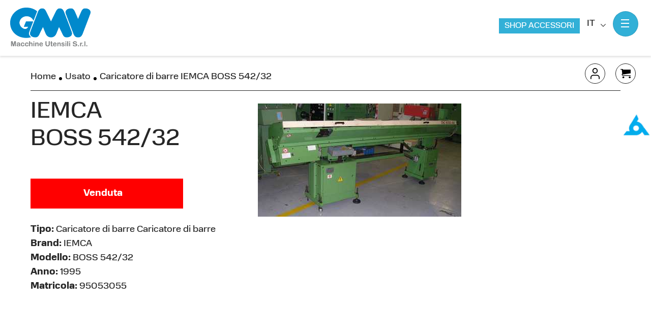

--- FILE ---
content_type: text/html; charset=UTF-8
request_url: https://www.gmvmacchine.it/macchine-utensili-usate/caricatore-di-barre-iemca-boss-542-32-3185/
body_size: 22172
content:
<!doctype html><html class="no-js" lang="it-IT"> <!--[if lt IE 7]><html class="no-js lt-ie9 lt-ie8 lt-ie7" lang=""> <![endif]--> <!--[if IE 7]><html class="no-js lt-ie9 lt-ie8" lang=""> <![endif]--> <!--[if IE 8]><html class="no-js lt-ie9" lang=""> <![endif]--> <!--[if gt IE 8]><html class="no-js" lang="it"> <![endif]--><head><meta charset="utf-8"><script>if(navigator.userAgent.match(/MSIE|Internet Explorer/i)||navigator.userAgent.match(/Trident\/7\..*?rv:11/i)){var href=document.location.href;if(!href.match(/[?&]nowprocket/)){if(href.indexOf("?")==-1){if(href.indexOf("#")==-1){document.location.href=href+"?nowprocket=1"}else{document.location.href=href.replace("#","?nowprocket=1#")}}else{if(href.indexOf("#")==-1){document.location.href=href+"&nowprocket=1"}else{document.location.href=href.replace("#","&nowprocket=1#")}}}}</script><script>class RocketLazyLoadScripts{constructor(){this.v="1.2.3",this.triggerEvents=["keydown","mousedown","mousemove","touchmove","touchstart","touchend","wheel"],this.userEventHandler=this._triggerListener.bind(this),this.touchStartHandler=this._onTouchStart.bind(this),this.touchMoveHandler=this._onTouchMove.bind(this),this.touchEndHandler=this._onTouchEnd.bind(this),this.clickHandler=this._onClick.bind(this),this.interceptedClicks=[],window.addEventListener("pageshow",t=>{this.persisted=t.persisted}),window.addEventListener("DOMContentLoaded",()=>{this._preconnect3rdParties()}),this.delayedScripts={normal:[],async:[],defer:[]},this.trash=[],this.allJQueries=[]}_addUserInteractionListener(t){if(document.hidden){t._triggerListener();return}this.triggerEvents.forEach(e=>window.addEventListener(e,t.userEventHandler,{passive:!0})),window.addEventListener("touchstart",t.touchStartHandler,{passive:!0}),window.addEventListener("mousedown",t.touchStartHandler),document.addEventListener("visibilitychange",t.userEventHandler)}_removeUserInteractionListener(){this.triggerEvents.forEach(t=>window.removeEventListener(t,this.userEventHandler,{passive:!0})),document.removeEventListener("visibilitychange",this.userEventHandler)}_onTouchStart(t){"HTML"!==t.target.tagName&&(window.addEventListener("touchend",this.touchEndHandler),window.addEventListener("mouseup",this.touchEndHandler),window.addEventListener("touchmove",this.touchMoveHandler,{passive:!0}),window.addEventListener("mousemove",this.touchMoveHandler),t.target.addEventListener("click",this.clickHandler),this._renameDOMAttribute(t.target,"onclick","rocket-onclick"),this._pendingClickStarted())}_onTouchMove(t){window.removeEventListener("touchend",this.touchEndHandler),window.removeEventListener("mouseup",this.touchEndHandler),window.removeEventListener("touchmove",this.touchMoveHandler,{passive:!0}),window.removeEventListener("mousemove",this.touchMoveHandler),t.target.removeEventListener("click",this.clickHandler),this._renameDOMAttribute(t.target,"rocket-onclick","onclick"),this._pendingClickFinished()}_onTouchEnd(t){window.removeEventListener("touchend",this.touchEndHandler),window.removeEventListener("mouseup",this.touchEndHandler),window.removeEventListener("touchmove",this.touchMoveHandler,{passive:!0}),window.removeEventListener("mousemove",this.touchMoveHandler)}_onClick(t){t.target.removeEventListener("click",this.clickHandler),this._renameDOMAttribute(t.target,"rocket-onclick","onclick"),this.interceptedClicks.push(t),t.preventDefault(),t.stopPropagation(),t.stopImmediatePropagation(),this._pendingClickFinished()}_replayClicks(){window.removeEventListener("touchstart",this.touchStartHandler,{passive:!0}),window.removeEventListener("mousedown",this.touchStartHandler),this.interceptedClicks.forEach(t=>{t.target.dispatchEvent(new MouseEvent("click",{view:t.view,bubbles:!0,cancelable:!0}))})}_waitForPendingClicks(){return new Promise(t=>{this._isClickPending?this._pendingClickFinished=t:t()})}_pendingClickStarted(){this._isClickPending=!0}_pendingClickFinished(){this._isClickPending=!1}_renameDOMAttribute(t,e,r){t.hasAttribute&&t.hasAttribute(e)&&(event.target.setAttribute(r,event.target.getAttribute(e)),event.target.removeAttribute(e))}_triggerListener(){this._removeUserInteractionListener(this),"loading"===document.readyState?document.addEventListener("DOMContentLoaded",this._loadEverythingNow.bind(this)):this._loadEverythingNow()}_preconnect3rdParties(){let t=[];document.querySelectorAll("script[type=rocketlazyloadscript]").forEach(e=>{if(e.hasAttribute("src")){let r=new URL(e.src).origin;r!==location.origin&&t.push({src:r,crossOrigin:e.crossOrigin||"module"===e.getAttribute("data-rocket-type")})}}),t=[...new Map(t.map(t=>[JSON.stringify(t),t])).values()],this._batchInjectResourceHints(t,"preconnect")}async _loadEverythingNow(){this.lastBreath=Date.now(),this._delayEventListeners(this),this._delayJQueryReady(this),this._handleDocumentWrite(),this._registerAllDelayedScripts(),this._preloadAllScripts(),await this._loadScriptsFromList(this.delayedScripts.normal),await this._loadScriptsFromList(this.delayedScripts.defer),await this._loadScriptsFromList(this.delayedScripts.async);try{await this._triggerDOMContentLoaded(),await this._triggerWindowLoad()}catch(t){console.error(t)}window.dispatchEvent(new Event("rocket-allScriptsLoaded")),this._waitForPendingClicks().then(()=>{this._replayClicks()}),this._emptyTrash()}_registerAllDelayedScripts(){document.querySelectorAll("script[type=rocketlazyloadscript]").forEach(t=>{t.hasAttribute("data-rocket-src")?t.hasAttribute("async")&&!1!==t.async?this.delayedScripts.async.push(t):t.hasAttribute("defer")&&!1!==t.defer||"module"===t.getAttribute("data-rocket-type")?this.delayedScripts.defer.push(t):this.delayedScripts.normal.push(t):this.delayedScripts.normal.push(t)})}async _transformScript(t){return new Promise((await this._littleBreath(),navigator.userAgent.indexOf("Firefox/")>0||""===navigator.vendor)?e=>{let r=document.createElement("script");[...t.attributes].forEach(t=>{let e=t.nodeName;"type"!==e&&("data-rocket-type"===e&&(e="type"),"data-rocket-src"===e&&(e="src"),r.setAttribute(e,t.nodeValue))}),t.text&&(r.text=t.text),r.hasAttribute("src")?(r.addEventListener("load",e),r.addEventListener("error",e)):(r.text=t.text,e());try{t.parentNode.replaceChild(r,t)}catch(i){e()}}:async e=>{function r(){t.setAttribute("data-rocket-status","failed"),e()}try{let i=t.getAttribute("data-rocket-type"),n=t.getAttribute("data-rocket-src");t.text,i?(t.type=i,t.removeAttribute("data-rocket-type")):t.removeAttribute("type"),t.addEventListener("load",function r(){t.setAttribute("data-rocket-status","executed"),e()}),t.addEventListener("error",r),n?(t.removeAttribute("data-rocket-src"),t.src=n):t.src="data:text/javascript;base64,"+window.btoa(unescape(encodeURIComponent(t.text)))}catch(s){r()}})}async _loadScriptsFromList(t){let e=t.shift();return e&&e.isConnected?(await this._transformScript(e),this._loadScriptsFromList(t)):Promise.resolve()}_preloadAllScripts(){this._batchInjectResourceHints([...this.delayedScripts.normal,...this.delayedScripts.defer,...this.delayedScripts.async],"preload")}_batchInjectResourceHints(t,e){var r=document.createDocumentFragment();t.forEach(t=>{let i=t.getAttribute&&t.getAttribute("data-rocket-src")||t.src;if(i){let n=document.createElement("link");n.href=i,n.rel=e,"preconnect"!==e&&(n.as="script"),t.getAttribute&&"module"===t.getAttribute("data-rocket-type")&&(n.crossOrigin=!0),t.crossOrigin&&(n.crossOrigin=t.crossOrigin),t.integrity&&(n.integrity=t.integrity),r.appendChild(n),this.trash.push(n)}}),document.head.appendChild(r)}_delayEventListeners(t){let e={};function r(t,r){!function t(r){!e[r]&&(e[r]={originalFunctions:{add:r.addEventListener,remove:r.removeEventListener},eventsToRewrite:[]},r.addEventListener=function(){arguments[0]=i(arguments[0]),e[r].originalFunctions.add.apply(r,arguments)},r.removeEventListener=function(){arguments[0]=i(arguments[0]),e[r].originalFunctions.remove.apply(r,arguments)});function i(t){return e[r].eventsToRewrite.indexOf(t)>=0?"rocket-"+t:t}}(t),e[t].eventsToRewrite.push(r)}function i(t,e){let r=t[e];Object.defineProperty(t,e,{get:()=>r||function(){},set(i){t["rocket"+e]=r=i}})}r(document,"DOMContentLoaded"),r(window,"DOMContentLoaded"),r(window,"load"),r(window,"pageshow"),r(document,"readystatechange"),i(document,"onreadystatechange"),i(window,"onload"),i(window,"onpageshow")}_delayJQueryReady(t){let e;function r(r){if(r&&r.fn&&!t.allJQueries.includes(r)){r.fn.ready=r.fn.init.prototype.ready=function(e){return t.domReadyFired?e.bind(document)(r):document.addEventListener("rocket-DOMContentLoaded",()=>e.bind(document)(r)),r([])};let i=r.fn.on;r.fn.on=r.fn.init.prototype.on=function(){if(this[0]===window){function t(t){return t.split(" ").map(t=>"load"===t||0===t.indexOf("load.")?"rocket-jquery-load":t).join(" ")}"string"==typeof arguments[0]||arguments[0]instanceof String?arguments[0]=t(arguments[0]):"object"==typeof arguments[0]&&Object.keys(arguments[0]).forEach(e=>{let r=arguments[0][e];delete arguments[0][e],arguments[0][t(e)]=r})}return i.apply(this,arguments),this},t.allJQueries.push(r)}e=r}r(window.jQuery),Object.defineProperty(window,"jQuery",{get:()=>e,set(t){r(t)}})}async _triggerDOMContentLoaded(){this.domReadyFired=!0,await this._littleBreath(),document.dispatchEvent(new Event("rocket-DOMContentLoaded")),await this._littleBreath(),window.dispatchEvent(new Event("rocket-DOMContentLoaded")),await this._littleBreath(),document.dispatchEvent(new Event("rocket-readystatechange")),await this._littleBreath(),document.rocketonreadystatechange&&document.rocketonreadystatechange()}async _triggerWindowLoad(){await this._littleBreath(),window.dispatchEvent(new Event("rocket-load")),await this._littleBreath(),window.rocketonload&&window.rocketonload(),await this._littleBreath(),this.allJQueries.forEach(t=>t(window).trigger("rocket-jquery-load")),await this._littleBreath();let t=new Event("rocket-pageshow");t.persisted=this.persisted,window.dispatchEvent(t),await this._littleBreath(),window.rocketonpageshow&&window.rocketonpageshow({persisted:this.persisted})}_handleDocumentWrite(){let t=new Map;document.write=document.writeln=function(e){let r=document.currentScript;r||console.error("WPRocket unable to document.write this: "+e);let i=document.createRange(),n=r.parentElement,s=t.get(r);void 0===s&&(s=r.nextSibling,t.set(r,s));let a=document.createDocumentFragment();i.setStart(a,0),a.appendChild(i.createContextualFragment(e)),n.insertBefore(a,s)}}async _littleBreath(){Date.now()-this.lastBreath>45&&(await this._requestAnimFrame(),this.lastBreath=Date.now())}async _requestAnimFrame(){return document.hidden?new Promise(t=>setTimeout(t)):new Promise(t=>requestAnimationFrame(t))}_emptyTrash(){this.trash.forEach(t=>t.remove())}static run(){let t=new RocketLazyLoadScripts;t._addUserInteractionListener(t)}}RocketLazyLoadScripts.run();</script>  <script type="rocketlazyloadscript" data-rocket-type="text/javascript">var _iub = _iub || {}; _iub.cons_instructions = _iub.cons_instructions || []; _iub.cons_instructions.push(["init", {api_key: "cX99sU75SMPFxwRArEOnmKwFy4U5ldSy"}]);</script> <script type="rocketlazyloadscript" data-rocket-type="text/javascript" data-rocket-src="https://cdn.iubenda.com/cons/iubenda_cons.js" async></script> <meta http-equiv="X-UA-Compatible" content="IE=edge,chrome=1"><meta name="viewport" content="width=device-width, initial-scale=1"><link rel="pingback" href="xmlrpc.php" /><link rel="alternate" type="application/rss+xml" title="GMV Macchine utensili Feed" href="https://www.gmvmacchine.it/feed/"><link rel="apple-touch-icon" sizes="57x57" href="https://www.gmvmacchine.it/wp-content/themes/dexanet-theme/favicons/apple-icon-57x57.png"><link rel="apple-touch-icon" sizes="60x60" href="https://www.gmvmacchine.it/wp-content/themes/dexanet-theme/favicons/apple-icon-60x60.png"><link rel="apple-touch-icon" sizes="72x72" href="https://www.gmvmacchine.it/wp-content/themes/dexanet-theme/favicons/apple-icon-72x72.png"><link rel="apple-touch-icon" sizes="76x76" href="https://www.gmvmacchine.it/wp-content/themes/dexanet-theme/favicons/apple-icon-76x76.png"><link rel="apple-touch-icon" sizes="114x114" href="https://www.gmvmacchine.it/wp-content/themes/dexanet-theme/favicons/apple-icon-114x114.png"><link rel="apple-touch-icon" sizes="120x120" href="https://www.gmvmacchine.it/wp-content/themes/dexanet-theme/favicons/apple-icon-120x120.png"><link rel="apple-touch-icon" sizes="144x144" href="https://www.gmvmacchine.it/wp-content/themes/dexanet-theme/favicons/apple-icon-144x144.png"><link rel="apple-touch-icon" sizes="152x152" href="https://www.gmvmacchine.it/wp-content/themes/dexanet-theme/favicons/apple-icon-152x152.png"><link rel="apple-touch-icon" sizes="180x180" href="https://www.gmvmacchine.it/wp-content/themes/dexanet-theme/favicons/apple-icon-180x180.png"><link rel="icon" type="image/png" sizes="16x16" href="https://www.gmvmacchine.it/wp-content/themes/dexanet-theme/favicons/favicon-16x16.png"><link rel="icon" type="image/png" sizes="32x32" href="https://www.gmvmacchine.it/wp-content/themes/dexanet-theme/favicons/favicon-32x32.png"><link rel="icon" type="image/png" sizes="36x36"  href="https://www.gmvmacchine.it/wp-content/themes/dexanet-theme/favicons/android-icon-36x36.png"><link rel="icon" type="image/png" sizes="48x48"  href="https://www.gmvmacchine.it/wp-content/themes/dexanet-theme/favicons/android-icon-48x48.png"><link rel="icon" type="image/png" sizes="72x72"  href="https://www.gmvmacchine.it/wp-content/themes/dexanet-theme/favicons/android-icon-72x72.png"><link rel="icon" type="image/png" sizes="96x96"  href="https://www.gmvmacchine.it/wp-content/themes/dexanet-theme/favicons/android-icon-96x96.png"><link rel="icon" type="image/png" sizes="144x144"  href="https://www.gmvmacchine.it/wp-content/themes/dexanet-theme/favicons/android-icon-144x144.png"><meta name="theme-color" content="" /><meta name="msapplication-navbutton-color" content="" /><meta name="apple-mobile-web-app-capable" content="yes" /><meta name="apple-mobile-web-app-status-bar-style" content="black-translucent" /><link rel="stylesheet" href="https://use.typekit.net/kws0vcx.css"><link href="" rel="stylesheet"><link href="" rel="stylesheet"><link href="" rel="stylesheet"><meta name='robots' content='index, follow, max-image-preview:large, max-snippet:-1, max-video-preview:-1' /><link rel="alternate" hreflang="it" href="https://www.gmvmacchine.it/macchine-utensili-usate/caricatore-di-barre-iemca-boss-542-32-3185/" /><link rel="alternate" hreflang="x-default" href="https://www.gmvmacchine.it/macchine-utensili-usate/caricatore-di-barre-iemca-boss-542-32-3185/" />  <script data-cfasync="false" data-pagespeed-no-defer>var gtm4wp_datalayer_name = "dataLayer";
	var dataLayer = dataLayer || [];
	const gtm4wp_use_sku_instead = false;
	const gtm4wp_id_prefix = '';
	const gtm4wp_remarketing = false;
	const gtm4wp_eec = true;
	const gtm4wp_classicec = false;
	const gtm4wp_currency = 'EUR';
	const gtm4wp_product_per_impression = 10;
	const gtm4wp_needs_shipping_address = false;
	const gtm4wp_business_vertical = 'retail';
	const gtm4wp_business_vertical_id = 'id';</script> <link media="all" href="https://www.gmvmacchine.it/wp-content/cache/autoptimize/css/autoptimize_36ad8ec82bea51ba3f2c7ef458bbfdb8.css" rel="stylesheet"><link media="only screen and (max-width: 768px)" href="https://www.gmvmacchine.it/wp-content/cache/autoptimize/css/autoptimize_541e2ced151704f4ff1844c6de47ec02.css" rel="stylesheet"><title>Caricatore di barre IEMCA BOSS 542/32 | GMV Macchine Utensili</title><meta name="description" content="Nella vasta gamma di prodotti che GMV rivende troviamo Caricatore di barre IEMCA BOSS 542/32 . Contattataci per ricevere maggiori informazioni riguardo questa macchina utensile." /><link rel="canonical" href="https://www.gmvmacchine.it/macchine-utensili-usate/caricatore-di-barre-iemca-boss-542-32-3185/" /><meta property="og:locale" content="it_IT" /><meta property="og:type" content="article" /><meta property="og:title" content="Caricatore di barre IEMCA BOSS 542/32 | GMV Macchine Utensili" /><meta property="og:description" content="Nella vasta gamma di prodotti che GMV rivende troviamo Caricatore di barre IEMCA BOSS 542/32 . Contattataci per ricevere maggiori informazioni riguardo questa macchina utensile." /><meta property="og:url" content="https://www.gmvmacchine.it/macchine-utensili-usate/caricatore-di-barre-iemca-boss-542-32-3185/" /><meta property="og:site_name" content="GMV Macchine utensili" /><meta property="article:modified_time" content="2022-09-07T08:49:37+00:00" /><meta property="og:image" content="https://www.gmvmacchine.it/wp-content/uploads/g_CARICATORE_IEMCA_BOSS542_32b.jpg" /><meta property="og:image:width" content="400" /><meta property="og:image:height" content="223" /><meta property="og:image:type" content="image/jpeg" /><meta name="twitter:card" content="summary_large_image" /> <script type="application/ld+json" class="yoast-schema-graph">{"@context":"https://schema.org","@graph":[{"@type":"WebPage","@id":"https://www.gmvmacchine.it/macchine-utensili-usate/caricatore-di-barre-iemca-boss-542-32-3185/","url":"https://www.gmvmacchine.it/macchine-utensili-usate/caricatore-di-barre-iemca-boss-542-32-3185/","name":"Caricatore di barre IEMCA BOSS 542/32 | GMV Macchine Utensili","isPartOf":{"@id":"https://www.gmvmacchine.it/#website"},"primaryImageOfPage":{"@id":"https://www.gmvmacchine.it/macchine-utensili-usate/caricatore-di-barre-iemca-boss-542-32-3185/#primaryimage"},"image":{"@id":"https://www.gmvmacchine.it/macchine-utensili-usate/caricatore-di-barre-iemca-boss-542-32-3185/#primaryimage"},"thumbnailUrl":"https://www.gmvmacchine.it/wp-content/uploads/g_CARICATORE_IEMCA_BOSS542_32b.jpg","datePublished":"2022-09-06T14:12:32+00:00","dateModified":"2022-09-07T08:49:37+00:00","description":"Nella vasta gamma di prodotti che GMV rivende troviamo Caricatore di barre IEMCA BOSS 542/32 . Contattataci per ricevere maggiori informazioni riguardo questa macchina utensile.","breadcrumb":{"@id":"https://www.gmvmacchine.it/macchine-utensili-usate/caricatore-di-barre-iemca-boss-542-32-3185/#breadcrumb"},"inLanguage":"it-IT","potentialAction":[{"@type":"ReadAction","target":["https://www.gmvmacchine.it/macchine-utensili-usate/caricatore-di-barre-iemca-boss-542-32-3185/"]}]},{"@type":"ImageObject","inLanguage":"it-IT","@id":"https://www.gmvmacchine.it/macchine-utensili-usate/caricatore-di-barre-iemca-boss-542-32-3185/#primaryimage","url":"https://www.gmvmacchine.it/wp-content/uploads/g_CARICATORE_IEMCA_BOSS542_32b.jpg","contentUrl":"https://www.gmvmacchine.it/wp-content/uploads/g_CARICATORE_IEMCA_BOSS542_32b.jpg","width":400,"height":223},{"@type":"BreadcrumbList","@id":"https://www.gmvmacchine.it/macchine-utensili-usate/caricatore-di-barre-iemca-boss-542-32-3185/#breadcrumb","itemListElement":[{"@type":"ListItem","position":1,"name":"Home","item":"https://www.gmvmacchine.it/"},{"@type":"ListItem","position":2,"name":"Usato","item":"https://www.gmvmacchine.it/macchine-utensili-usate/"},{"@type":"ListItem","position":3,"name":"Caricatore di barre IEMCA BOSS 542/32"}]},{"@type":"WebSite","@id":"https://www.gmvmacchine.it/#website","url":"https://www.gmvmacchine.it/","name":"GMV Macchine utensili","description":"Un nuovo sito targato WordPress","potentialAction":[{"@type":"SearchAction","target":{"@type":"EntryPoint","urlTemplate":"https://www.gmvmacchine.it/?s={search_term_string}"},"query-input":"required name=search_term_string"}],"inLanguage":"it-IT"}]}</script> <style type="text/css">img.wp-smiley,
img.emoji {
	display: inline !important;
	border: none !important;
	box-shadow: none !important;
	height: 1em !important;
	width: 1em !important;
	margin: 0 0.07em !important;
	vertical-align: -0.1em !important;
	background: none !important;
	padding: 0 !important;
}</style><style id='classic-theme-styles-inline-css' type='text/css'>/*! This file is auto-generated */
.wp-block-button__link{color:#fff;background-color:#32373c;border-radius:9999px;box-shadow:none;text-decoration:none;padding:calc(.667em + 2px) calc(1.333em + 2px);font-size:1.125em}.wp-block-file__button{background:#32373c;color:#fff;text-decoration:none}</style><style id='global-styles-inline-css' type='text/css'>body{--wp--preset--color--black: #000000;--wp--preset--color--cyan-bluish-gray: #abb8c3;--wp--preset--color--white: #ffffff;--wp--preset--color--pale-pink: #f78da7;--wp--preset--color--vivid-red: #cf2e2e;--wp--preset--color--luminous-vivid-orange: #ff6900;--wp--preset--color--luminous-vivid-amber: #fcb900;--wp--preset--color--light-green-cyan: #7bdcb5;--wp--preset--color--vivid-green-cyan: #00d084;--wp--preset--color--pale-cyan-blue: #8ed1fc;--wp--preset--color--vivid-cyan-blue: #0693e3;--wp--preset--color--vivid-purple: #9b51e0;--wp--preset--gradient--vivid-cyan-blue-to-vivid-purple: linear-gradient(135deg,rgba(6,147,227,1) 0%,rgb(155,81,224) 100%);--wp--preset--gradient--light-green-cyan-to-vivid-green-cyan: linear-gradient(135deg,rgb(122,220,180) 0%,rgb(0,208,130) 100%);--wp--preset--gradient--luminous-vivid-amber-to-luminous-vivid-orange: linear-gradient(135deg,rgba(252,185,0,1) 0%,rgba(255,105,0,1) 100%);--wp--preset--gradient--luminous-vivid-orange-to-vivid-red: linear-gradient(135deg,rgba(255,105,0,1) 0%,rgb(207,46,46) 100%);--wp--preset--gradient--very-light-gray-to-cyan-bluish-gray: linear-gradient(135deg,rgb(238,238,238) 0%,rgb(169,184,195) 100%);--wp--preset--gradient--cool-to-warm-spectrum: linear-gradient(135deg,rgb(74,234,220) 0%,rgb(151,120,209) 20%,rgb(207,42,186) 40%,rgb(238,44,130) 60%,rgb(251,105,98) 80%,rgb(254,248,76) 100%);--wp--preset--gradient--blush-light-purple: linear-gradient(135deg,rgb(255,206,236) 0%,rgb(152,150,240) 100%);--wp--preset--gradient--blush-bordeaux: linear-gradient(135deg,rgb(254,205,165) 0%,rgb(254,45,45) 50%,rgb(107,0,62) 100%);--wp--preset--gradient--luminous-dusk: linear-gradient(135deg,rgb(255,203,112) 0%,rgb(199,81,192) 50%,rgb(65,88,208) 100%);--wp--preset--gradient--pale-ocean: linear-gradient(135deg,rgb(255,245,203) 0%,rgb(182,227,212) 50%,rgb(51,167,181) 100%);--wp--preset--gradient--electric-grass: linear-gradient(135deg,rgb(202,248,128) 0%,rgb(113,206,126) 100%);--wp--preset--gradient--midnight: linear-gradient(135deg,rgb(2,3,129) 0%,rgb(40,116,252) 100%);--wp--preset--font-size--small: 13px;--wp--preset--font-size--medium: 20px;--wp--preset--font-size--large: 36px;--wp--preset--font-size--x-large: 42px;--wp--preset--spacing--20: 0.44rem;--wp--preset--spacing--30: 0.67rem;--wp--preset--spacing--40: 1rem;--wp--preset--spacing--50: 1.5rem;--wp--preset--spacing--60: 2.25rem;--wp--preset--spacing--70: 3.38rem;--wp--preset--spacing--80: 5.06rem;--wp--preset--shadow--natural: 6px 6px 9px rgba(0, 0, 0, 0.2);--wp--preset--shadow--deep: 12px 12px 50px rgba(0, 0, 0, 0.4);--wp--preset--shadow--sharp: 6px 6px 0px rgba(0, 0, 0, 0.2);--wp--preset--shadow--outlined: 6px 6px 0px -3px rgba(255, 255, 255, 1), 6px 6px rgba(0, 0, 0, 1);--wp--preset--shadow--crisp: 6px 6px 0px rgba(0, 0, 0, 1);}:where(.is-layout-flex){gap: 0.5em;}:where(.is-layout-grid){gap: 0.5em;}body .is-layout-flow > .alignleft{float: left;margin-inline-start: 0;margin-inline-end: 2em;}body .is-layout-flow > .alignright{float: right;margin-inline-start: 2em;margin-inline-end: 0;}body .is-layout-flow > .aligncenter{margin-left: auto !important;margin-right: auto !important;}body .is-layout-constrained > .alignleft{float: left;margin-inline-start: 0;margin-inline-end: 2em;}body .is-layout-constrained > .alignright{float: right;margin-inline-start: 2em;margin-inline-end: 0;}body .is-layout-constrained > .aligncenter{margin-left: auto !important;margin-right: auto !important;}body .is-layout-constrained > :where(:not(.alignleft):not(.alignright):not(.alignfull)){max-width: var(--wp--style--global--content-size);margin-left: auto !important;margin-right: auto !important;}body .is-layout-constrained > .alignwide{max-width: var(--wp--style--global--wide-size);}body .is-layout-flex{display: flex;}body .is-layout-flex{flex-wrap: wrap;align-items: center;}body .is-layout-flex > *{margin: 0;}body .is-layout-grid{display: grid;}body .is-layout-grid > *{margin: 0;}:where(.wp-block-columns.is-layout-flex){gap: 2em;}:where(.wp-block-columns.is-layout-grid){gap: 2em;}:where(.wp-block-post-template.is-layout-flex){gap: 1.25em;}:where(.wp-block-post-template.is-layout-grid){gap: 1.25em;}.has-black-color{color: var(--wp--preset--color--black) !important;}.has-cyan-bluish-gray-color{color: var(--wp--preset--color--cyan-bluish-gray) !important;}.has-white-color{color: var(--wp--preset--color--white) !important;}.has-pale-pink-color{color: var(--wp--preset--color--pale-pink) !important;}.has-vivid-red-color{color: var(--wp--preset--color--vivid-red) !important;}.has-luminous-vivid-orange-color{color: var(--wp--preset--color--luminous-vivid-orange) !important;}.has-luminous-vivid-amber-color{color: var(--wp--preset--color--luminous-vivid-amber) !important;}.has-light-green-cyan-color{color: var(--wp--preset--color--light-green-cyan) !important;}.has-vivid-green-cyan-color{color: var(--wp--preset--color--vivid-green-cyan) !important;}.has-pale-cyan-blue-color{color: var(--wp--preset--color--pale-cyan-blue) !important;}.has-vivid-cyan-blue-color{color: var(--wp--preset--color--vivid-cyan-blue) !important;}.has-vivid-purple-color{color: var(--wp--preset--color--vivid-purple) !important;}.has-black-background-color{background-color: var(--wp--preset--color--black) !important;}.has-cyan-bluish-gray-background-color{background-color: var(--wp--preset--color--cyan-bluish-gray) !important;}.has-white-background-color{background-color: var(--wp--preset--color--white) !important;}.has-pale-pink-background-color{background-color: var(--wp--preset--color--pale-pink) !important;}.has-vivid-red-background-color{background-color: var(--wp--preset--color--vivid-red) !important;}.has-luminous-vivid-orange-background-color{background-color: var(--wp--preset--color--luminous-vivid-orange) !important;}.has-luminous-vivid-amber-background-color{background-color: var(--wp--preset--color--luminous-vivid-amber) !important;}.has-light-green-cyan-background-color{background-color: var(--wp--preset--color--light-green-cyan) !important;}.has-vivid-green-cyan-background-color{background-color: var(--wp--preset--color--vivid-green-cyan) !important;}.has-pale-cyan-blue-background-color{background-color: var(--wp--preset--color--pale-cyan-blue) !important;}.has-vivid-cyan-blue-background-color{background-color: var(--wp--preset--color--vivid-cyan-blue) !important;}.has-vivid-purple-background-color{background-color: var(--wp--preset--color--vivid-purple) !important;}.has-black-border-color{border-color: var(--wp--preset--color--black) !important;}.has-cyan-bluish-gray-border-color{border-color: var(--wp--preset--color--cyan-bluish-gray) !important;}.has-white-border-color{border-color: var(--wp--preset--color--white) !important;}.has-pale-pink-border-color{border-color: var(--wp--preset--color--pale-pink) !important;}.has-vivid-red-border-color{border-color: var(--wp--preset--color--vivid-red) !important;}.has-luminous-vivid-orange-border-color{border-color: var(--wp--preset--color--luminous-vivid-orange) !important;}.has-luminous-vivid-amber-border-color{border-color: var(--wp--preset--color--luminous-vivid-amber) !important;}.has-light-green-cyan-border-color{border-color: var(--wp--preset--color--light-green-cyan) !important;}.has-vivid-green-cyan-border-color{border-color: var(--wp--preset--color--vivid-green-cyan) !important;}.has-pale-cyan-blue-border-color{border-color: var(--wp--preset--color--pale-cyan-blue) !important;}.has-vivid-cyan-blue-border-color{border-color: var(--wp--preset--color--vivid-cyan-blue) !important;}.has-vivid-purple-border-color{border-color: var(--wp--preset--color--vivid-purple) !important;}.has-vivid-cyan-blue-to-vivid-purple-gradient-background{background: var(--wp--preset--gradient--vivid-cyan-blue-to-vivid-purple) !important;}.has-light-green-cyan-to-vivid-green-cyan-gradient-background{background: var(--wp--preset--gradient--light-green-cyan-to-vivid-green-cyan) !important;}.has-luminous-vivid-amber-to-luminous-vivid-orange-gradient-background{background: var(--wp--preset--gradient--luminous-vivid-amber-to-luminous-vivid-orange) !important;}.has-luminous-vivid-orange-to-vivid-red-gradient-background{background: var(--wp--preset--gradient--luminous-vivid-orange-to-vivid-red) !important;}.has-very-light-gray-to-cyan-bluish-gray-gradient-background{background: var(--wp--preset--gradient--very-light-gray-to-cyan-bluish-gray) !important;}.has-cool-to-warm-spectrum-gradient-background{background: var(--wp--preset--gradient--cool-to-warm-spectrum) !important;}.has-blush-light-purple-gradient-background{background: var(--wp--preset--gradient--blush-light-purple) !important;}.has-blush-bordeaux-gradient-background{background: var(--wp--preset--gradient--blush-bordeaux) !important;}.has-luminous-dusk-gradient-background{background: var(--wp--preset--gradient--luminous-dusk) !important;}.has-pale-ocean-gradient-background{background: var(--wp--preset--gradient--pale-ocean) !important;}.has-electric-grass-gradient-background{background: var(--wp--preset--gradient--electric-grass) !important;}.has-midnight-gradient-background{background: var(--wp--preset--gradient--midnight) !important;}.has-small-font-size{font-size: var(--wp--preset--font-size--small) !important;}.has-medium-font-size{font-size: var(--wp--preset--font-size--medium) !important;}.has-large-font-size{font-size: var(--wp--preset--font-size--large) !important;}.has-x-large-font-size{font-size: var(--wp--preset--font-size--x-large) !important;}
.wp-block-navigation a:where(:not(.wp-element-button)){color: inherit;}
:where(.wp-block-post-template.is-layout-flex){gap: 1.25em;}:where(.wp-block-post-template.is-layout-grid){gap: 1.25em;}
:where(.wp-block-columns.is-layout-flex){gap: 2em;}:where(.wp-block-columns.is-layout-grid){gap: 2em;}
.wp-block-pullquote{font-size: 1.5em;line-height: 1.6;}</style><style id='woocommerce-inline-inline-css' type='text/css'>.woocommerce form .form-row .required { visibility: visible; }</style> <script type="rocketlazyloadscript" data-rocket-type='text/javascript' data-rocket-src='https://www.gmvmacchine.it/wp-content/themes/dexanet-theme/assets/includes/js/jquery.min.js' id='jquery-js'></script> <script type='text/javascript' id='ajax-login-script-js-extra'>var ajax_login_object = {"ajaxurl":"https:\/\/www.gmvmacchine.it\/wp-admin\/admin-ajax.php","redirecturl":"https:\/\/www.gmvmacchine.it\/macchine-utensili-usate\/","loadingmessage":"<div class=\"alert alert-warning\">Invio informazioni utente<\/div>"};</script> <script type="rocketlazyloadscript" data-rocket-type='text/javascript' data-rocket-src='https://www.gmvmacchine.it/wp-content/themes/dexanet-theme/assets/includes/js/ajax-login-script.js' id='ajax-login-script-js'></script> <script type='text/javascript' id='wpml-cookie-js-extra'>var wpml_cookies = {"wp-wpml_current_language":{"value":"it","expires":1,"path":"\/"}};
var wpml_cookies = {"wp-wpml_current_language":{"value":"it","expires":1,"path":"\/"}};</script> <script type="rocketlazyloadscript" data-rocket-type='text/javascript' data-rocket-src='https://www.gmvmacchine.it/wp-content/cache/autoptimize/js/autoptimize_single_c6a55456af4776c733018888483aba22.js' id='wpml-cookie-js'></script> <script type="rocketlazyloadscript" data-rocket-type='text/javascript' data-rocket-src='https://www.gmvmacchine.it/wp-content/plugins/sitepress-multilingual-cms/templates/language-switchers/legacy-dropdown/script.min.js' id='wpml-legacy-dropdown-0-js'></script> <script type="rocketlazyloadscript" data-rocket-type='text/javascript' data-rocket-src='https://www.gmvmacchine.it/wp-content/cache/autoptimize/js/autoptimize_single_169ba4109a99d0bd1d59953f07ffa0f1.js' id='gtm4wp-woocommerce-enhanced-js'></script> <script type='text/javascript' id='search-filter-plugin-build-js-extra'>var SF_LDATA = {"ajax_url":"https:\/\/www.gmvmacchine.it\/wp-admin\/admin-ajax.php","home_url":"https:\/\/www.gmvmacchine.it\/","extensions":[]};</script> <script type="rocketlazyloadscript" data-rocket-type='text/javascript' data-rocket-src='https://www.gmvmacchine.it/wp-content/plugins/search-filter-pro/public/assets/js/search-filter-build.min.js' id='search-filter-plugin-build-js'></script> <script type="rocketlazyloadscript" data-rocket-type='text/javascript' data-rocket-src='https://www.gmvmacchine.it/wp-content/plugins/search-filter-pro/public/assets/js/chosen.jquery.min.js' id='search-filter-plugin-chosen-js'></script> <script type='text/javascript' id='WCPAY_ASSETS-js-extra'>var wcpayAssets = {"url":"https:\/\/www.gmvmacchine.it\/wp-content\/plugins\/woocommerce-payments\/dist\/"};</script> <script type="rocketlazyloadscript" data-rocket-type='text/javascript' data-rocket-src='https://www.gmvmacchine.it/wp-content/plugins/woocommerce-checkout-field-editor-pro/assets/plugins/moment.min.js' id='momentjs-js'></script> <script type="rocketlazyloadscript" data-rocket-type='text/javascript' data-rocket-src='https://www.gmvmacchine.it/wp-content/themes/dexanet-theme/assets/includes/js/aos.js' id='aos-js-js'></script> <!--[if lt IE 9]><script type='text/javascript' src='https://www.gmvmacchine.it/wp-content/themes/dexanet-theme/assets/includes/js/ie9.js' id='ie9-js'></script> <![endif]--><script type='text/javascript' id='wpml-xdomain-data-js-extra'>var wpml_xdomain_data = {"css_selector":"wpml-ls-item","ajax_url":"https:\/\/www.gmvmacchine.it\/wp-admin\/admin-ajax.php","current_lang":"it","_nonce":"8021e1570b"};</script> <script type="rocketlazyloadscript" data-rocket-type='text/javascript' data-rocket-src='https://www.gmvmacchine.it/wp-content/cache/autoptimize/js/autoptimize_single_8291e3aabf2bd77ab63cba74a5191ccb.js' id='wpml-xdomain-data-js'></script> <link rel="https://api.w.org/" href="https://www.gmvmacchine.it/wp-json/" /><link rel="alternate" type="application/json" href="https://www.gmvmacchine.it/wp-json/wp/v2/prodotti/3185" /><link rel="EditURI" type="application/rsd+xml" title="RSD" href="https://www.gmvmacchine.it/xmlrpc.php?rsd" /><link rel='shortlink' href='https://www.gmvmacchine.it/?p=3185' /><link rel="alternate" type="application/json+oembed" href="https://www.gmvmacchine.it/wp-json/oembed/1.0/embed?url=https%3A%2F%2Fwww.gmvmacchine.it%2Fmacchine-utensili-usate%2Fcaricatore-di-barre-iemca-boss-542-32-3185%2F" /><link rel="alternate" type="text/xml+oembed" href="https://www.gmvmacchine.it/wp-json/oembed/1.0/embed?url=https%3A%2F%2Fwww.gmvmacchine.it%2Fmacchine-utensili-usate%2Fcaricatore-di-barre-iemca-boss-542-32-3185%2F&#038;format=xml" /><meta name="generator" content="WPML ver:4.6.6 stt:1,27;" />  <script data-cfasync="false" data-pagespeed-no-defer type="text/javascript">var dataLayer_content = {"pagePostType":"prodotti","pagePostType2":"single-prodotti","pagePostAuthor":"dexadmin"};
	dataLayer.push( dataLayer_content );</script> <script type="rocketlazyloadscript" data-cfasync="false">(function(w,d,s,l,i){w[l]=w[l]||[];w[l].push({'gtm.start':
new Date().getTime(),event:'gtm.js'});var f=d.getElementsByTagName(s)[0],
j=d.createElement(s),dl=l!='dataLayer'?'&l='+l:'';j.async=true;j.src=
'//www.googletagmanager.com/gtm.js?id='+i+dl;f.parentNode.insertBefore(j,f);
})(window,document,'script','dataLayer','GTM-57DFXH6');</script> 
 <script>document.documentElement.className = document.documentElement.className.replace( 'no-js', 'js' );</script> <style>.no-js img.lazyload { display: none; }
			figure.wp-block-image img.lazyloading { min-width: 150px; }
							.lazyload, .lazyloading { opacity: 0; }
				.lazyloaded {
					opacity: 1;
					transition: opacity 400ms;
					transition-delay: 0ms;
				}</style><noscript><style>.woocommerce-product-gallery{ opacity: 1 !important; }</style></noscript></head><body class="prodotti-template-default single single-prodotti postid-3185 theme-dexanet-theme woocommerce-no-js caricatore-di-barre-iemca-boss-542-32-3185"><div class="cover-side"></div><header class="header-custom" role="banner"><div class="container-header"><nav class="navbar  navbar-expand-lg navbar-light bg-li ght bg-faded navbar-main"> <a class="navbar-brand" href="https://www.gmvmacchine.it/" title="GMV Macchine Utensili"> <img src="/wp-content/themes/dexanet-theme/assets/includes/images/logo-gmv.png" alt="logo Gmv"> </a> <button class="navbar-toggler custom-toggler collapsed" type="button" data-toggle="offcanvas" data-target="#navbarSupportedContent" aria-controls="navbarSupportedContent" aria-expanded="false" aria-label="Mostra menu"> <span class="icon-bar"></span> <span class="icon-bar"></span> <span class="icon-bar"></span> </button><div class="collapse navbar-collapse" id="navbarSupportedContent"><ul id="menu-primary-navigation" class="navbar-nav mr-auto navbar-nav-custom"><li  class="nav-item nav-item-955 nav-item menu-azienda"><a title="Vendita macchine utensili" href="https://www.gmvmacchine.it/rivenditori-macchine-utensili/" class="nav-link">Azienda</a></li><li  class="nav-item nav-item-8906 nav-item menu-nuovo"><a title="Macchine utensili" href="https://www.gmvmacchine.it/macchine-utensili/" class="nav-link">Nuovo</a></li><li  class="current-prodotti-ancestor active current-prodotti-parent nav-item nav-item-8905 nav-item menu-usato"><a title="Macchine utensili usate" href="https://www.gmvmacchine.it/macchine-utensili-usate/" class="nav-link">Usato</a></li><li  class="nav-item nav-item-8415 nav-item menu-in-evidenza"><a title="Macchine utensili in evidenza" href="https://www.gmvmacchine.it/macchine-utensili-in-evidenza/" class="nav-link">In evidenza</a></li><li  class="nav-item nav-item-1097 nav-item menu-brand"><a title="Marchi produttori macchine utensili" href="https://www.gmvmacchine.it/marchi-produttori-macchine-utensili/" class="nav-link">Brand</a></li><li  class="nav-item nav-item-945 nav-item menu-garanzia"><a title="Garanzia macchine utensili" href="https://www.gmvmacchine.it/garanzia-macchine-utensili/" class="nav-link">Garanzia</a></li><li  class="m-assistenza m-main dropdown nav-item nav-item-947 nav-item menu-assistenza"><a title="Assistenza macchine utensili" href="https://www.gmvmacchine.it/assistenza-macchine-utensili/" class="nav-link dropdown-toggle" data-toggle="dropdown" aria-haspopup="true" aria-expanded="false">Assistenza</a><ul class="dropdown-menu depth_0"><li  class="nav-item nav-item-948 nav-item menu-manutenzione-preventiva"><a class="dropdown-item" title="Manutenzione preventiva macchine utensili" href="https://www.gmvmacchine.it/assistenza-macchine-utensili/manutenzione-preventiva-macchine-utensili/" class="nav-link">Manutenzione preventiva</a></li></ul></li><li  class="nav-item nav-item-348 nav-item menu-news-case-study"><a title="news macchine utensili" href="/news-macchine-utensili/" class="nav-link">News &#038; Case Study</a></li><li  class="nav-item nav-item-9 nav-item menu-contatti"><a title="Rivenditori specializzato macchine utensili" href="https://www.gmvmacchine.it/contatti-rivenditore-specializzato-macchine-utensili-usate/" class="nav-link">Contatti</a></li></ul></div><div class="wpml-header-language-switcher"><div
 class="wpml-ls-statics-shortcode_actions wpml-ls wpml-ls-legacy-dropdown js-wpml-ls-legacy-dropdown"><ul><li tabindex="0" class="wpml-ls-slot-shortcode_actions wpml-ls-item wpml-ls-item-it wpml-ls-current-language wpml-ls-last-item wpml-ls-item-legacy-dropdown"> <a href="#" class="js-wpml-ls-item-toggle wpml-ls-item-toggle"> <span class="wpml-ls-native">IT</span></a><ul class="wpml-ls-sub-menu"><li class="wpml-ls-slot-shortcode_actions wpml-ls-item wpml-ls-item-en wpml-ls-first-item"> <a href="https://www.gmvmacchine.com" class="wpml-ls-link"> <span class="wpml-ls-display">EN</span></a></li></ul></li></ul></div></div><div class="box-shop-menu"><div class="box-btn-user-custom"> <a href="https://www.gmvmacchine.it/my-account/"  class="m-item-account m-item-account-subsection"><svg xmlns="http://www.w3.org/2000/svg" width="19.966" height="23.559" viewBox="0 0 19.966 23.559"><g transform="translate(-0.5 -3.5)"><path d="M19.466,29.686v-2.4A4.791,4.791,0,0,0,14.675,22.5H6.291A4.791,4.791,0,0,0,1.5,27.291v2.4" transform="translate(0 -3.627)" fill="none" stroke="#000" stroke-linecap="round" stroke-linejoin="round" stroke-width="2"/><path d="M16.332,9.291A4.791,4.791,0,1,1,11.541,4.5a4.791,4.791,0,0,1,4.791,4.791Z" transform="translate(-1.058)" fill="none" stroke="#000" stroke-linecap="round" stroke-linejoin="round" stroke-width="2"/></g></svg></a></div><div class="btn-quantity-custom"> <a class="menu-item cart-contents hide_woo_cart_button" href="https://www.gmvmacchine.it/carrello/" title="Basket"> <img src="/wp-content/themes/dexanet-theme/assets/includes/images/icon-cart.svg" alt="icon cart"> </a></div><div class="box-btn-shop-accessori"> <a href="https://www.gmvmacchine.it/vendita-accessori-macchine-utensili/" class="btn-shop-accessori">Shop accessori </a></div></div></nav></div><div class="navbar-collapse offcanvas-collapse  loaded" id="navbarSupportedContent"><div class="livello-cover-menu"></div><div class="box-menu-offcanvas"><div class="container-menu"><ul id="menu-primary-navigation-1" class="navbar-nav menu-principale ml-auto"><li  class="nav-item nav-item-955 nav-item menu-azienda"><a title="Vendita macchine utensili" href="https://www.gmvmacchine.it/rivenditori-macchine-utensili/" class="nav-link">Azienda</a></li><li  class="nav-item nav-item-8906 nav-item menu-nuovo"><a title="Macchine utensili" href="https://www.gmvmacchine.it/macchine-utensili/" class="nav-link">Nuovo</a></li><li  class="current-prodotti-ancestor active current-prodotti-parent nav-item nav-item-8905 nav-item menu-usato"><a title="Macchine utensili usate" href="https://www.gmvmacchine.it/macchine-utensili-usate/" class="nav-link">Usato</a></li><li  class="nav-item nav-item-8415 nav-item menu-in-evidenza"><a title="Macchine utensili in evidenza" href="https://www.gmvmacchine.it/macchine-utensili-in-evidenza/" class="nav-link">In evidenza</a></li><li  class="nav-item nav-item-1097 nav-item menu-brand"><a title="Marchi produttori macchine utensili" href="https://www.gmvmacchine.it/marchi-produttori-macchine-utensili/" class="nav-link">Brand</a></li><li  class="nav-item nav-item-945 nav-item menu-garanzia"><a title="Garanzia macchine utensili" href="https://www.gmvmacchine.it/garanzia-macchine-utensili/" class="nav-link">Garanzia</a></li><li  class="m-assistenza m-main dropdown nav-item nav-item-947 nav-item menu-assistenza"><a title="Assistenza macchine utensili" href="https://www.gmvmacchine.it/assistenza-macchine-utensili/" class="nav-link dropdown-toggle" data-toggle="dropdown" aria-haspopup="true" aria-expanded="false">Assistenza</a><ul class="dropdown-menu depth_0"><li  class="nav-item nav-item-948 nav-item menu-manutenzione-preventiva"><a class="dropdown-item" title="Manutenzione preventiva macchine utensili" href="https://www.gmvmacchine.it/assistenza-macchine-utensili/manutenzione-preventiva-macchine-utensili/" class="nav-link">Manutenzione preventiva</a></li></ul></li><li  class="nav-item nav-item-348 nav-item menu-news-case-study"><a title="news macchine utensili" href="/news-macchine-utensili/" class="nav-link">News &#038; Case Study</a></li><li  class="nav-item nav-item-9 nav-item menu-contatti"><a title="Rivenditori specializzato macchine utensili" href="https://www.gmvmacchine.it/contatti-rivenditore-specializzato-macchine-utensili-usate/" class="nav-link">Contatti</a></li></ul><div div class="box-btn-shop-accessori-mobile"> <a href="https://www.gmvmacchine.it/vendita-accessori-macchine-utensili/" class="btn-shop-accessori">Shop accessori </a></div></div></div></div> <a href="https://www.gmvmacchine.it/marchi-produttori-macchine-utensili/macchine-utensili-kitamura/" class="bottone-page-link-kitamura" > <img src="/wp-content/themes/dexanet-theme/assets/includes/images/logo-kitamura-side.webp" alt="Kitamura" title="Kitamura"> </a></header><div class=""><div class="wrap" role="document"> <script type="rocketlazyloadscript">var provincie_json = [
{"value":"AG - Agrigento"},
{"value":"AL - Alessandria"},
{"value":"AN - Ancona"},
{"value":"AO - Aosta"},
{"value":"AR - Arezzo"},
{"value":"AP - Ascoli Piceno"},
{"value":"AT - Asti"},
{"value":"AV - Avellino"},
{"value":"BA - Bari"},
{"value":"BT - Barletta-Andria-Trani"},
{"value":"BL - Belluno"},
{"value":"BN - Benevento"},
{"value":"BG - Bergamo"},
{"value":"BI - Biella"},
{"value":"BO - Bologna"},
{"value":"BZ - Bolzano"},
{"value":"BS - Brescia"},
{"value":"BR - Brindisi"},
{"value":"CA - Cagliari"},
{"value":"CL - Caltanissetta"},
{"value":"CB - Campobasso"},
{"value":"CI - Carbonia-Iglesias"},
{"value":"CE - Caserta"},
{"value":"CT - Catania"},
{"value":"CZ - Catanzaro"},
{"value":"CH - Chieti"},
{"value":"CO - Como"},
{"value":"CS - Cosenza"},
{"value":"CR - Cremona"},
{"value":"KR - Crotone"},
{"value":"CN - Cuneo"},
{"value":"EN - Enna"},
{"value":"FM - Fermo"},
{"value":"FE - Ferrara"},
{"value":"FI - Firenze"},
{"value":"FG - Foggia"},
{"value":"FC - Forlì-Cesena"},
{"value":"FR - Frosinone"},
{"value":"GE - Genova"},
{"value":"GO - Gorizia"},
{"value":"GR - Grosseto"},
{"value":"IM - Imperia"},
{"value":"IS - Isernia"},
{"value":"SP - La Spezia"},
{"value":"AQ - L'Aquila"},
{"value":"LT - Latina"},
{"value":"LE - Lecce"},
{"value":"LC - Lecco"},
{"value":"LI - Livorno"},
{"value":"LO - Lodi"},
{"value":"LU - Lucca"},
{"value":"MC - Macerata"},
{"value":"MN - Mantova"},
{"value":"MS - Massa-Carrara"},
{"value":"MT - Matera"},
{"value":"VS - Medio Campidano"},
{"value":"ME - Messina"},
{"value":"MI - Milano"},
{"value":"MO - Modena"},
{"value":"MB - Monza e della Brianza"},
{"value":"NA - Napoli"},
{"value":"NO - Novara"},
{"value":"NU - Nuoro"},
{"value":"OT - Olbia-Tempio"},
{"value":"OG - Ogliastra"},
{"value":"OR - Oristano"},
{"value":"PD - Padova"},
{"value":"PA - Palermo"},
{"value":"PR - Parma"},
{"value":"PV - Pavia"},
{"value":"PG - Perugia"},
{"value":"PU - Pesaro e Urbino"},
{"value":"PE - Pescara"},
{"value":"PC - Piacenza"},
{"value":"PI - Pisa"},
{"value":"PT - Pistoia"},
{"value":"PN - Pordenone"},
{"value":"PZ - Potenza"},
{"value":"PO - Prato"},
{"value":"RG - Ragusa"},
{"value":"RA - Ravenna"},
{"value":"RC - Reggio Calabria"},
{"value":"RE - Reggio Emilia"},
{"value":"RI - Rieti"},
{"value":"RN - Rimini"},
{"value":"RM - Roma"},
{"value":"RO - Rovigo"},
{"value":"SA - Salerno"},
{"value":"SS - Sassari"},
{"value":"SV - Savona"},
{"value":"SI - Siena"},
{"value":"SR - Siracusa"},
{"value":"SO - Sondrio"},
{"value":"TA - Taranto"},
{"value":"TE - Teramo"},
{"value":"TR - Terni"},
{"value":"TO - Torino"},
{"value":"TP - Trapani"},
{"value":"TN - Trento"},
{"value":"TV - Treviso"},
{"value":"TS - Trieste"},
{"value":"UD - Udine"},
{"value":"VA - Varese"},
{"value":"VE - Venezia"},
{"value":"VB - Verbano-Cusio-Ossola"},
{"value":"VC - Vercelli"},
{"value":"VR - Verona"},
{"value":"VV - Vibo Valentia"},
{"value":"VI - Vicenza"},
{"value":"VT - Viterbo"}
];</script> <div class="section-single-prod-breadcrumb"><div class="container-01"><div class="row" ><div class="col-12"><div class="c-breadcrumb"><span class="breadcrumbs"><span><span><a href="https://www.gmvmacchine.it/">Home</a></span> <span class="split-point"></span> <span><a href="https://www.gmvmacchine.it/macchine-utensili-usate/">Usato</a></span> <span class="split-point"></span> <span class="breadcrumb_last" aria-current="page">Caricatore di barre IEMCA BOSS 542/32</span></span></span></div></div></div></div></div><div class="container-01"><div class="row" ><div class="col-lg-4"><div class="make-me-sticky"><div class="c-side-info"><h1 class="titolo-prodotto"> IEMCA<br> BOSS 542/32</h1><div class="box-dati"><div class="label-venduta"> Venduta</div><p><strong>Tipo:</strong> Caricatore di barre Caricatore di barre</p><p><strong>Brand:</strong> IEMCA</p><p><strong>Modello:</strong> BOSS 542/32</p><p><strong>Anno:</strong> 1995</p><p><strong>Matricola:</strong> 95053055</p></div><div class="box-bottoni"></div></div></div></div><div class="col-lg-8"><div class="box-prodotti-dx"><div class="gallery-prod-dettaglio"><div class="box-img-prod-gallery"> <img src="/wp-content/uploads/caricatore-di-barre-iemca-boss-542/32----g_CARICATORE_IEMCA_BOSS542_32b.jpg" alt="Caricatore di barre IEMCA BOSS 542/32" /></div></div><div class="content-info-tecniche"><div class="row"><div class="col-lg-6"></div></div></div><div class="box-scheda-ridotta-hide"><p>Ø barre min-max :</p><p>Lungh. barre mm. :</p></div><div></div></div></div></div></div><div class="modal fade " id="ModalRichiestaQuotazione"  role="dialog" aria-labelledby="exampleModalLabel" aria-hidden="true"><div class="modal-dialog modal-dialog-centered modal-richiesta" role="document"><div class="modal-content"><div class="modal-body"><div class="close-modal" data-dismiss="modal" aria-label="Close"> <svg xmlns="http://www.w3.org/2000/svg" width="36.914" height="36.914" viewBox="0 0 36.914 36.914"> <g id="close" transform="translate(36.207 36.207) rotate(180)"> <line id="Line_46" data-name="Line 46" x1="35" y2="35" fill="none" stroke="#000" stroke-width="2"></line> <line id="Line_47" data-name="Line 47" x2="35" y2="35" transform="translate(0.5 0.5)" fill="none" stroke="#000" stroke-width="2"></line> </g> </svg></div><div class="content-form-modal"><p class="titolo-form">Richiedi quotazione</p><div id="cf7_2_post_d6d3b8ef5d" class="cf7_2_post cf7_form_5350"><div class="wpcf7 no-js" id="wpcf7-f5350-p3185-o1" lang="it-IT" dir="ltr"><div class="screen-reader-response"><p role="status" aria-live="polite" aria-atomic="true"></p><ul></ul></div><form action="/macchine-utensili-usate/caricatore-di-barre-iemca-boss-542-32-3185/#wpcf7-f5350-p3185-o1" method="post" class="wpcf7-form init" id="cf7_form_quotazione" aria-label="Contact form" novalidate="novalidate" data-status="init"><div style="display: none;"> <input type="hidden" name="_wpcf7" value="5350" /> <input type="hidden" name="_wpcf7_version" value="5.8" /> <input type="hidden" name="_wpcf7_locale" value="it_IT" /> <input type="hidden" name="_wpcf7_unit_tag" value="wpcf7-f5350-p3185-o1" /> <input type="hidden" name="_wpcf7_container_post" value="3185" /> <input type="hidden" name="_wpcf7_posted_data_hash" value="" /> <input type="hidden" name="_map_author" value="1" /> <input type="hidden" name="_wpcf7_recaptcha_response" value="" /></div><div class="form-contatti-01"><div class="row"><div class="col-12"> <input class="wpcf7-form-control wpcf7-hidden" value="https://www.gmvmacchine.it/?p=3185" type="hidden" name="referer-page" /><div style="display:none;"><p><span class="wpcf7-form-control-wrap" data-name="prodottoid"><input size="40" class="wpcf7-form-control wpcf7-text" aria-invalid="false" value="3185" type="text" name="prodottoid" /></span></p></div><div style="display:none;"><p><span class="wpcf7-form-control-wrap" data-name="prodottotitolo"><input size="40" class="wpcf7-form-control wpcf7-text" aria-invalid="false" value="Caricatore di barre IEMCA BOSS 542/32" type="text" name="prodottotitolo" /></span></p></div><div class="form-row"><div class="form-group col-md-6 c-standard"><p><span class="wpcf7-form-control-wrap" data-name="firstname"><input size="40" class="wpcf7-form-control wpcf7-text wpcf7-validates-as-required campo-nome form-control" autocomplete="nope" aria-required="true" aria-invalid="false" value="" type="text" name="firstname" /></span><label for="nome">Nome<span class="obligatory">*</span></label></p></div><div class="form-group col-md-6 c-standard"><p><span class="wpcf7-form-control-wrap" data-name="lastname"><input size="40" class="wpcf7-form-control wpcf7-text wpcf7-validates-as-required campo-cognome form-control" autocomplete="nope" aria-required="true" aria-invalid="false" value="" type="text" name="lastname" /></span><label for="nome">Cognome<span class="obligatory">*</span></label></p></div></div><div class="form-row"><div class="form-group col-md-6 c-standard"><p><span class="wpcf7-form-control-wrap" data-name="company"><input size="40" class="wpcf7-form-control wpcf7-text wpcf7-validates-as-required campo-azienda form-control" autocomplete="nope" aria-required="true" aria-invalid="false" value="" type="text" name="company" /></span><label for="nome">Azienda<span class="obligatory">*</span></label></p></div><div class="form-group col-md-6 c-standard"><p><span class="wpcf7-form-control-wrap" data-name="email"><input size="40" class="wpcf7-form-control wpcf7-email wpcf7-validates-as-required wpcf7-text wpcf7-validates-as-email form-control" autocomplete="nope" aria-required="true" aria-invalid="false" value="" type="email" name="email" /></span><label for="your-email">Email<span class="obligatory">*</span></label></p></div></div><div class="form-row"><div class="form-group col-md-6 c-standard"><p><span class="wpcf7-form-control-wrap" data-name="comune_italiano__contact_"><input size="40" class="wpcf7-form-control wpcf7-text wpcf7-validates-as-required campo-citta form-control" autocomplete="nope" aria-required="true" aria-invalid="false" value="" type="text" name="comune_italiano__contact_" /></span><label for="nome">Città<span class="obligatory">*</span></label></p></div><div class="form-group col-md-6 c-standard"><p><span class="wpcf7-form-control-wrap" data-name="address"><input size="40" class="wpcf7-form-control wpcf7-text wpcf7-validates-as-required campo-indirizzo form-control" autocomplete="nope" aria-required="true" aria-invalid="false" value="" type="text" name="address" /></span><label for="nome">Indirizzo<span class="obligatory">*</span></label></p></div></div><div class="form-row"><div class="form-group col-md-12 c-standard c-nascosto"><p><span class="wpcf7-form-control-wrap" data-name="nazione"><input size="40" class="wpcf7-form-control wpcf7-text campo-nazione form-control" autocomplete="nope" aria-invalid="false" value="" type="text" name="nazione" /></span><label for="nome">Nazione<span class="obligatory">*</span></label></p></div></div><div class="form-row"><div class="form-group col-md-6 form-group-select c-standard c-drop-provincia"><p><span class="wpcf7-form-control-wrap" data-name="provincia_italiana__per_i_contatti_"><select class="wpcf7-form-control wpcf7-select wpcf7-validates-as-required drop-provincia" id="select-provincia" aria-required="true" aria-invalid="false" name="provincia_italiana__per_i_contatti_"><option value="">&#8212;Please choose an option&#8212;</option></select></span><label for="servizio">Provincia<span class="obligatory">*</span></label></p></div><div class="form-group col-md-6 c-standard"><p><span class="wpcf7-form-control-wrap" data-name="zip"><input size="40" class="wpcf7-form-control wpcf7-text wpcf7-validates-as-required campo-cap form-control" autocomplete="nope" aria-required="true" aria-invalid="false" value="" type="text" name="zip" /></span><label for="nome">Cap<span class="obligatory">*</span></label></p></div></div><div class="form-row"><div class="form-group col-md-12 c-standard"><p><span class="wpcf7-form-control-wrap" data-name="phone"><input size="40" class="wpcf7-form-control wpcf7-tel wpcf7-validates-as-required wpcf7-text wpcf7-validates-as-tel campo-phone form-control" autocomplete="nope" aria-required="true" aria-invalid="false" value="" type="tel" name="phone" /></span><label for="phone">Telefono<span class="obligatory">*</span></label></p></div></div><div class="form-row"><div class="form-group col-md-12 c-messaggio"><p><span class="wpcf7-form-control-wrap" data-name="messaggio"><textarea cols="40" rows="5" class="wpcf7-form-control wpcf7-textarea wpcf7-validates-as-required form-control" aria-required="true" aria-invalid="false" name="messaggio"></textarea></span><label for="messaggio">Messaggio<span class="obligatory">*</span> </label></p></div></div><div class="form-row"><div class="form-group col-md-12 form-group-privacy"><p><label class="privacy-container"><br /> <span class="wpcf7-form-control-wrap" data-name="privacy"><span class="wpcf7-form-control wpcf7-checkbox wpcf7-validates-as-required"><span class="wpcf7-list-item first last"><input type="checkbox" name="privacy[]" value="si" /><span class="wpcf7-list-item-label">si</span></span></span></span> <span>Confermo di aver letto e compreso l’<a href="/privacy-policy/" target="_blank" title="Informativa Privacy">informativa privacy</a> relativa alla richiesta di contatto <span class="obligatory">*</span></span></label></p></div></div><div class="form-row"><div class="col-md-12"><div class="box-btn-procedi box-btn-send"><p><button style="border: none;"type="submit" class="txt btn-invia type01" id="cf7_submit_quotazione">INVIA</button></p></div></div></div><div class="form-row"><div class="col-md-12"><div class="" style="text-align:center;"><p><span class="wpcf7-spinner"></span></p></div></div></div></div></div></div><div class="wpcf7-response-output" aria-hidden="true"></div></form></div></div></div></div></div></div></div> <script type="rocketlazyloadscript">$(document).ready(function () {
	
	$("input[name='nazione']").val("Italy");
});</script> <script type="rocketlazyloadscript"></script> <section class="section-prodotti-correlati" ><div class="container-01"><div class="row"><div class="col-12"><h2 class="titolo-h1" data-aos="fade-up" data-aos-duration="800"><div class="divider type01"></div><div class="line-01">Potrebbero&nbsp;</div><div class="divider type02"></div><div class="line-02"><span>Interessarti</span></div><div class="divider type03"></div></h2></div></div></div><div class="content-slide-prodotti"><div class="slide-prodotti"> <a href="https://www.gmvmacchine.it/macchine-utensili-usate/caricatore-di-barre-iemca-master-880-p-4791/" class="item-prodotti" data-aos="fade-up" data-aos-duration="800"><div class="img-prod"> <img src="/wp-content/uploads/caricatore-di-barre-iemca-master-880-p----rivenditore-caricatore-di-barre-IEMCA-MASTER880P-usato-IEMCA-MASTER-880P-600x600-c-default.jpg"  alt="Caricatore di barre IEMCA MASTER 880 P"  title="Caricatore di barre IEMCA MASTER 880 P" loading="lazy" width="600" height="600" ></div><div class="titolo-info-prod titolo-prod"><p class="titolo-tipologia"> <span class="nome">Caricatore di barre <span></p><p class="titolo-modello"> <span class="nome">IEMCA <span> MASTER 880 P</p><div class='box-info-scheda-ridotta'>Specifiche: Caricatore di barre<br>Ø barre min-max: 70 mm.<br>Lungh. barre mm.: 3300 mm.<br></div></div><div class="btn-03"   ><div class="c-txt">Scopri</div><div class="c-ico"><svg xmlns="http://www.w3.org/2000/svg" width="61.435" height="9.972" viewBox="0 0 61.435 9.972"><g id="Raggruppa_92" data-name="Raggruppa 92" transform="translate(-220.375 -2346.146)"><path id="Tracciato_4" data-name="Tracciato 4" d="M-8872.755-5852.162h60.021" transform="translate(9093.13 8203.162)" fill="none" stroke="#262626" stroke-width="2"/><path id="Tracciato_5" data-name="Tracciato 5" d="M-8203.216-6088.146l4.278,4.279-4.278,4.279" transform="translate(8479.333 8435)" fill="none" stroke="#262626" stroke-width="2"/></g></svg></div></div> </a></div></div></section></div></div><footer class="content-info" role="contentinfo"><div class="container-fluid"><div class="row"><div class="col-md-6 col-lg-4 col-xl-2 col-info"><p class="titolo-footer">Contatti</p><div class="b-info-01"> GMV Macchine Utensili s.r.l. <br> Via G. Paglia, 9 - 24050<br> Zanica (BG) IT</div> <a href="https://www.google.com/maps/place/G.M.V.+Macchine+Utensili+s.r.l./@45.6200942,9.6901998,17z/data=!3m1!4b1!4m5!3m4!1s0x478151dfcc2d7b99:0xfdda3f7b1ae69cba!8m2!3d45.6202463!4d9.6924234" class="b-ico-link-footer" target="_blank"><div class="c-ico"> <svg xmlns="http://www.w3.org/2000/svg" width="12.148" height="17.547" viewBox="0 0 12.148 17.547"> <path id="Icon_ionic-ios-pin" data-name="Icon ionic-ios-pin" d="M13.949,3.375A5.871,5.871,0,0,0,7.875,9.014c0,4.387,6.074,11.907,6.074,11.907S20.023,13.4,20.023,9.014A5.871,5.871,0,0,0,13.949,3.375Zm0,8.052a1.978,1.978,0,1,1,1.978-1.978A1.978,1.978,0,0,1,13.949,11.427Z" transform="translate(-7.875 -3.375)" fill="#fff"/> </svg></div><div class="c-txt"> Portami lì</div> </a><div class="b-info-02"> Tel. <a href="tel:+39 035 591673">+39 035 591673</a><br> Fax +39 035 593245<br> <a href="mailto:info@gmvitalia.it">info@gmvitalia.it</a></div> <a href="https://www.gmvmacchine.it/lavora-con-noi/" class="b-ico-link-footer" title="Lavora con noi"><div class="c-ico"> <svg xmlns="http://www.w3.org/2000/svg" width="17" height="13.6" viewBox="0 0 17 13.6"> <path id="Icon_material-email" data-name="Icon material-email" d="M18.3,6H4.7A1.7,1.7,0,0,0,3.009,7.7L3,17.9a1.7,1.7,0,0,0,1.7,1.7H18.3A1.7,1.7,0,0,0,20,17.9V7.7A1.7,1.7,0,0,0,18.3,6Zm0,3.4-6.8,4.25L4.7,9.4V7.7l6.8,4.25L18.3,7.7Z" transform="translate(-3 -6)" fill="#fafafa"/> </svg></div><div class="c-txt"> Lavora con noi</div> </a></div><div class="col-md-6 col-lg-4 col-xl-2 col-info"><p class="titolo-footer">Macchinari</p><ul class="lista-menu-footer"><li class="nav-item menu-nuovo"><a title="Macchine utensili" href="https://www.gmvmacchine.it/macchine-utensili/">Nuovo</a></li><li class="current-prodotti-ancestor active current-prodotti-parent nav-item menu-usato"><a title="Macchine utensili usate" href="https://www.gmvmacchine.it/macchine-utensili-usate/">Usato</a></li><li class="nav-item menu-in-evidenza"><a title="Macchine utensili in evidenza" href="https://www.gmvmacchine.it/macchine-utensili-in-evidenza/">In evidenza</a></li></ul></div><div class="col-md-6 col-lg-4 col-xl-2 col-info"><p class="titolo-footer">Link utili</p><ul class="lista-menu-footer"><li class="nav-item menu-azienda"><a title="Vendita macchine utensili" href="https://www.gmvmacchine.it/rivenditori-macchine-utensili/">Azienda</a></li><li class="nav-item menu-brand"><a title="Marchi produttori macchine utensili" href="https://www.gmvmacchine.it/marchi-produttori-macchine-utensili/">Brand</a></li><li class="nav-item menu-assistenza-velocita-ed-esperienza"><a title="Assistenza macchine utensili" href="https://www.gmvmacchine.it/assistenza-macchine-utensili/">Assistenza – velocità ed esperienza</a></li><li class="nav-item menu-garanzia"><a title="Garanzia macchine utensili" href="https://www.gmvmacchine.it/garanzia-macchine-utensili/">Garanzia</a></li><li class="nav-item"> <a href="https://www.gmvmacchine.it/accesso-agente/" class="btn-login-footer" ><div class="ico-lg"><svg xmlns="http://www.w3.org/2000/svg" width="14.5" height="16" viewBox="0 0 14.5 16"> <g id="Icon_feather-lock" data-name="Icon feather-lock" transform="translate(-4 -2.5)"> <path id="Tracciato_29" data-name="Tracciato 29" d="M6,16.5H16.5A1.5,1.5,0,0,1,18,18v5.25a1.5,1.5,0,0,1-1.5,1.5H6a1.5,1.5,0,0,1-1.5-1.5V18A1.5,1.5,0,0,1,6,16.5Z" transform="translate(0 -6.75)" fill="none" stroke="#000" stroke-linecap="round" stroke-linejoin="round" stroke-width="1"/> <path id="Tracciato_30" data-name="Tracciato 30" d="M10.5,9.75v-3a3.75,3.75,0,0,1,7.5,0v3" transform="translate(-3)" fill="none" stroke="#000" stroke-linecap="round" stroke-linejoin="round" stroke-width="1"/> </g> </svg></div><div class="txt-lg">Accesso agente</div> </a></li></ul></div><div class="col-md-6 col-lg-6 col-xl-6 col-info"><p class="titolo-footer">Iscriviti alla newsletter</p><div class="form-black"><div class="wpcf7 no-js" id="wpcf7-f353-o2" lang="it-IT" dir="ltr"><div class="screen-reader-response"><p role="status" aria-live="polite" aria-atomic="true"></p><ul></ul></div><form action="/macchine-utensili-usate/caricatore-di-barre-iemca-boss-542-32-3185/#wpcf7-f353-o2" method="post" class="wpcf7-form init" id="cf7_form_newsletter" aria-label="Contact form" novalidate="novalidate" data-status="init"><div style="display: none;"> <input type="hidden" name="_wpcf7" value="353" /> <input type="hidden" name="_wpcf7_version" value="5.8" /> <input type="hidden" name="_wpcf7_locale" value="it_IT" /> <input type="hidden" name="_wpcf7_unit_tag" value="wpcf7-f353-o2" /> <input type="hidden" name="_wpcf7_container_post" value="0" /> <input type="hidden" name="_wpcf7_posted_data_hash" value="" /> <input type="hidden" name="_map_author" value="1" /> <input type="hidden" name="_wpcf7_recaptcha_response" value="" /></div><div class="form-contatti-01"><div class="row"><div class="col-12"> <input class="wpcf7-form-control wpcf7-hidden" value="https://www.gmvmacchine.it/?p=3185" type="hidden" name="referer-page" /><div class="form-row"><div class="form-group col-md-12 c-standard"><p><span class="wpcf7-form-control-wrap" data-name="email"><input size="40" class="wpcf7-form-control wpcf7-email wpcf7-validates-as-required wpcf7-text wpcf7-validates-as-email form-control" autocomplete="nope" aria-required="true" aria-invalid="false" value="" type="email" name="email" /></span><label for="email" >Email<span class="obligatory">*</span></label></p></div></div><div class="form-row"><div class="form-group col-md-12 form-group-privacy"><p><label class="privacy-container"><br /> <span class="wpcf7-form-control-wrap" data-name="privacy"><span class="wpcf7-form-control wpcf7-checkbox wpcf7-validates-as-required"><span class="wpcf7-list-item first last"><input type="checkbox" name="privacy[]" value="si" /><span class="wpcf7-list-item-label">si</span></span></span></span> <span class="txt-privacy">Confermo di aver letto e compreso l’<a href="/privacy-policy/" target="_blank" title="Informativa Privacy">informativa privacy</a> relativa alla richiesta di contatto <span class="obligatory">*</span></span></label></p></div></div><div class="form-row"><div class="col-md-12"><div class="box-btn-procedi "><p><button style="border: none;"type="submit" class="txt btn-newsletter" id="cf7_submit_newsletter">Iscriviti</button></p></div></div></div><div class="form-row"><div class="col-md-12"><div class="" style="text-align:center;"><p><span class="wpcf7-spinner"></span></p></div></div></div></div></div></div><div class="wpcf7-response-output" aria-hidden="true"></div></form></div></div></div><div class="col-md-6 col-lg-6 col-xl-6 col-info  offset-xl-6"><div class="box-general-info"><div class="col-c-1"><p class="c-titolo-social">Seguici</p><div class="list-social"> <a href="https://www.facebook.com/gmvmacchine/" target="_blank" rel="noopener"> <svg xmlns="http://www.w3.org/2000/svg" width="41" height="41" viewBox="0 0 41 41"> <g id="Raggruppa_69" data-name="Raggruppa 69" transform="translate(-1115 -416.5)"> <circle id="Ellisse_4" data-name="Ellisse 4" cx="20.5" cy="20.5" r="20.5" transform="translate(1115 416.5)" fill="#d0cfd0"/> <path id="Icon_awesome-facebook-f" data-name="Icon awesome-facebook-f" d="M12.668,12.428l.614-4H9.445V5.835A2,2,0,0,1,11.7,3.675h1.744V.27a21.271,21.271,0,0,0-3.1-.27C7.187,0,5.122,1.915,5.122,5.382V8.43H1.609v4H5.122V22.1H9.445V12.428Z" transform="translate(1128.391 425.5)" fill="#262626"/> </g> </svg> </a> <a href="https://www.linkedin.com/company/gmv-macchine-utensili-srl/" target="_blank" rel="noopener"> <svg xmlns="http://www.w3.org/2000/svg" width="41" height="41" viewBox="0 0 41 41"> <g id="Raggruppa_70" data-name="Raggruppa 70" transform="translate(-1174 -416.5)"> <circle id="Ellisse_5" data-name="Ellisse 5" cx="20.5" cy="20.5" r="20.5" transform="translate(1174 416.5)" fill="#d0cfd0"/> <path id="Icon_awesome-linkedin-in" data-name="Icon awesome-linkedin-in" d="M4.38,19.568H.323V6.5H4.38ZM2.349,4.722A2.361,2.361,0,1,1,4.7,2.35,2.369,2.369,0,0,1,2.349,4.722ZM19.564,19.568H15.515v-6.36c0-1.516-.031-3.459-2.109-3.459-2.109,0-2.432,1.647-2.432,3.35v6.469H6.921V6.5h3.891V8.286h.057a4.263,4.263,0,0,1,3.838-2.11c4.106,0,4.861,2.7,4.861,6.215v7.176Z" transform="translate(1185 424.891)" fill="#262626"/> </g> </svg> </a> <a href="https://www.youtube.com/user/GMVspa" target="_blank" rel="noopener"> <svg xmlns="http://www.w3.org/2000/svg" width="41" height="41" viewBox="0 0 41 41"> <g id="Raggruppa_71" data-name="Raggruppa 71" transform="translate(-1233 -416.5)"> <circle id="Ellisse_6" data-name="Ellisse 6" cx="20.5" cy="20.5" r="20.5" transform="translate(1233 416.5)" fill="#d0cfd0"/> <path id="Icon_ionic-logo-youtube" data-name="Icon ionic-logo-youtube" d="M25.11,8.687a3.838,3.838,0,0,0-3.653-4.009c-2.735-.128-5.525-.178-8.373-.178h-.889c-2.844,0-5.638.049-8.373.178A3.846,3.846,0,0,0,.173,8.7C.049,10.454-.005,12.212,0,13.969s.049,3.515.168,5.278a3.851,3.851,0,0,0,3.648,4.024c2.873.133,5.821.193,8.818.188s5.939-.049,8.818-.188A3.851,3.851,0,0,0,25.1,19.247c.118-1.763.173-3.52.168-5.283S25.228,10.449,25.11,8.687ZM10.22,18.813v-9.7l7.159,4.848Z" transform="translate(1241 423)" fill="#262626"/> </g> </svg> </a></div></div><div class="col-c-2"><div class="box-logo-enti"><div class="c-logo-enti"><img src="https://www.gmvmacchine.it/wp-content/uploads/logo-confindustria.png" alt="confindustria" loading="lazy" height="" width="" ></div></div></div></div></div></div><div> <a class="btn-accordion collapsed" data-toggle="collapse" href="#collapseExample" role="button" aria-expanded="false" aria-controls="collapseExample"><div class="txt">Macchine utensili</div><div> <svg xmlns="http://www.w3.org/2000/svg" width="9.927" height="5.671" viewBox="0 0 9.927 5.671"> <path d="M-13531.289,11853.617l4.61,4.61,1.152-1.152,3.457-3.458" transform="translate(13531.643 -11853.264)" fill="none" stroke="#FFFFFF" stroke-width="1"/> </svg></div> </a></div><div class="collapse" id="collapseExample"><div class="c-menu-landing"><div class="c-row-menu-langing"><div class="row"><div class="col-12"><p class="titolo-menu-landing">Tipologie macchine utensili nuovo</p></div></div><div class="row"><div class="col-lg-3 col-md-6"> <a href="https://www.gmvmacchine.it/foratrici-wim/"> Foratrici Wim </a></div><div class="col-lg-3 col-md-6"> <a href="https://www.gmvmacchine.it/torni-orizzontali/"> Torni orizzontali </a></div><div class="col-lg-3 col-md-6"> <a href="https://www.gmvmacchine.it/torni-verticali/"> Torni verticali </a></div><div class="col-lg-3 col-md-6"> <a href="https://www.gmvmacchine.it/torni-verticali-multi-tasking/"> Torni verticali multi-tasking </a></div><div class="col-lg-3 col-md-6"> <a href="https://www.gmvmacchine.it/alesatrici/"> Alesatrici </a></div><div class="col-lg-3 col-md-6"> <a href="https://www.gmvmacchine.it/centri-di-lavoro-orizzontali/"> Centri di lavoro orizzontali </a></div><div class="col-lg-3 col-md-6"> <a href="https://www.gmvmacchine.it/centri-di-lavoro-verticali/"> Centri di lavoro verticali </a></div><div class="col-lg-3 col-md-6"> <a href="https://www.gmvmacchine.it/centri-di-tornitura-e-fresatura/"> Centri di tornitura e fresatura </a></div><div class="col-lg-3 col-md-6"> <a href="https://www.gmvmacchine.it/centri-verticali-a-5-assi/"> Centri verticali a 5 assi </a></div><div class="col-lg-3 col-md-6"> <a href="https://www.gmvmacchine.it/foratrici/"> Foratrici </a></div><div class="col-lg-3 col-md-6"> <a href="https://www.gmvmacchine.it/lappatrici/"> Lappatrici </a></div><div class="col-lg-3 col-md-6"> <a href="https://www.gmvmacchine.it/rettifiche-cilindrica/"> Rettifiche cilindrica </a></div><div class="col-lg-3 col-md-6"> <a href="https://www.gmvmacchine.it/rettifiche-per-interni/"> Rettifiche per interni </a></div><div class="col-lg-3 col-md-6"> <a href="https://www.gmvmacchine.it/rettifiche-senza-centri/"> Rettifiche senza centri </a></div><div class="col-lg-3 col-md-6"> <a href="https://www.gmvmacchine.it/rettifiche-tangenziali/"> Rettifiche tangenziali </a></div><div class="col-lg-3 col-md-6"> <a href="https://www.gmvmacchine.it/rettifiche-verticali/"> Rettifiche verticali </a></div><div class="col-lg-3 col-md-6"> <a href="https://www.gmvmacchine.it/rettifiche-a-portale/"> Rettifiche a portale </a></div><div class="col-lg-3 col-md-6"> <a href="https://www.gmvmacchine.it/torni-a-controllo-numerico/"> Torni a controllo numerico </a></div><div class="col-lg-3 col-md-6"> <a href="https://www.gmvmacchine.it/torni-a-fantina-mobile/"> Torni a fantina mobile </a></div></div></div><div class="c-row-menu-langing"><div class="row"><div class="col-12"><p class="titolo-menu-landing">Tipologie macchine utensili usato</p></div></div><div class="row"><div class="col-lg-3 col-md-6"> <a href="https://www.gmvmacchine.it/caricatori-di-barre-usati/"> Caricatori di barre usati </a></div><div class="col-lg-3 col-md-6"> <a href="https://www.gmvmacchine.it/rettifiche-cilindriche-usate/"> Rettifiche cilindriche usate </a></div><div class="col-lg-3 col-md-6"> <a href="https://www.gmvmacchine.it/rettifiche-verticali-usate/"> Rettifiche verticali usate </a></div><div class="col-lg-3 col-md-6"> <a href="https://www.gmvmacchine.it/foratrici-per-fori-profondi-usate/"> Foratrici per fori profondi usate </a></div><div class="col-lg-3 col-md-6"> <a href="https://www.gmvmacchine.it/centri-di-lavoro-orizzontali-usati/"> Centri di lavoro orizzontali usati </a></div><div class="col-lg-3 col-md-6"> <a href="https://www.gmvmacchine.it/centri-di-lavoro-verticali-usati/"> Centri di lavoro verticali usati </a></div><div class="col-lg-3 col-md-6"> <a href="https://www.gmvmacchine.it/torni-ad-autoapprendimento-usati/"> Torni ad autoapprendimento usati </a></div><div class="col-lg-3 col-md-6"> <a href="https://www.gmvmacchine.it/torni-a-controllo-numerico-usati/"> Torni a controllo numerico usati </a></div><div class="col-lg-3 col-md-6"> <a href="https://www.gmvmacchine.it/torni-verticali-usati/"> Torni verticali usati </a></div><div class="col-lg-3 col-md-6"> <a href="https://www.gmvmacchine.it/alesatrici-usate/"> Alesatrici usate </a></div></div></div><div class="c-row-menu-langing"><div class="row"><div class="col-12"><p class="titolo-menu-landing">Brand macchine utensili nuovo</p></div></div><div class="row"><div class="col-lg-3 col-md-6"> <a href="https://www.gmvmacchine.it/macchine-utensili-ares-seiki/"> Macchine utensili Ares seiki </a></div><div class="col-lg-3 col-md-6"> <a href="https://www.gmvmacchine.it/macchine-utensili-geminis/"> Macchine utensili Geminis </a></div><div class="col-lg-3 col-md-6"> <a href="https://www.gmvmacchine.it/macchine-utensili-kitamura/"> Macchine utensili Kitamura </a></div><div class="col-lg-3 col-md-6"> <a href="https://www.gmvmacchine.it/macchine-utensili-lgb/"> Macchine utensili Lgb </a></div><div class="col-lg-3 col-md-6"> <a href="https://www.gmvmacchine.it/macchine-utensili-nikkei/"> Macchine utensili Nikkei </a></div><div class="col-lg-3 col-md-6"> <a href="https://www.gmvmacchine.it/macchine-utensili-palmary/"> Macchine utensili Palmary </a></div><div class="col-lg-3 col-md-6"> <a href="https://www.gmvmacchine.it/macchine-utensili-pemamo/"> Macchine utensili Pemamo </a></div><div class="col-lg-3 col-md-6"> <a href="https://www.gmvmacchine.it/macchine-utensili-rema-control/"> Macchine utensili Rema control </a></div><div class="col-lg-3 col-md-6"> <a href="https://www.gmvmacchine.it/macchine-utensili-smec/"> Macchine utensili Smec </a></div><div class="col-lg-3 col-md-6"> <a href="https://www.gmvmacchine.it/macchine-utensili-sowin/"> Macchine utensili Sowin </a></div><div class="col-lg-3 col-md-6"> <a href="https://www.gmvmacchine.it/macchine-utensili-wele/"> Macchine utensili Wele </a></div></div></div><div class="c-row-menu-langing"><div class="row"><div class="col-12"><p class="titolo-menu-landing">Brand macchine utensili usato</p></div></div><div class="row"><div class="col-lg-3 col-md-6"> <a href="https://www.gmvmacchine.it/macchine-utensili-usate-palmary/"> Macchine utensili usate Palmary </a></div><div class="col-lg-3 col-md-6"> <a href="https://www.gmvmacchine.it/macchine-utensili-usate-rema-control/"> Macchine utensili usate Rema control </a></div><div class="col-lg-3 col-md-6"> <a href="https://www.gmvmacchine.it/macchine-utensili-usate-rmt/"> Macchine utensili usate Rmt </a></div><div class="col-lg-3 col-md-6"> <a href="https://www.gmvmacchine.it/macchine-utensili-usate-samsung/"> Macchine utensili usate Samsung </a></div><div class="col-lg-3 col-md-6"> <a href="https://www.gmvmacchine.it/macchine-utensili-usate-summit/"> Macchine utensili usate Summit </a></div><div class="col-lg-3 col-md-6"> <a href="https://www.gmvmacchine.it/macchine-utensili-usate-top-automazioni/"> Macchine utensili usate Top automazioni </a></div><div class="col-lg-3 col-md-6"> <a href="https://www.gmvmacchine.it/macchine-utensili-usate-topper/"> Macchine utensili usate Topper </a></div><div class="col-lg-3 col-md-6"> <a href="https://www.gmvmacchine.it/macchine-utensili-usate-biglia/"> Macchine utensili usate Biglia </a></div><div class="col-lg-3 col-md-6"> <a href="https://www.gmvmacchine.it/macchine-utensili-usate-cc-machinery/"> Macchine utensili usate C&#038;C machinery </a></div><div class="col-lg-3 col-md-6"> <a href="https://www.gmvmacchine.it/macchine-utensili-usate-cb-ferrari/"> Macchine utensili usate Cb ferrari </a></div><div class="col-lg-3 col-md-6"> <a href="https://www.gmvmacchine.it/macchine-utensili-usate-comec/"> Macchine utensili usate Comec </a></div><div class="col-lg-3 col-md-6"> <a href="https://www.gmvmacchine.it/macchine-utensili-usate-daewoo/"> Macchine utensili usate Daewoo </a></div><div class="col-lg-3 col-md-6"> <a href="https://www.gmvmacchine.it/macchine-utensili-usate-dart/"> Macchine utensili usate Dart </a></div><div class="col-lg-3 col-md-6"> <a href="https://www.gmvmacchine.it/macchine-utensili-usate-diamond/"> Macchine utensili usate Diamond </a></div><div class="col-lg-3 col-md-6"> <a href="https://www.gmvmacchine.it/macchine-utensili-usate-eumach/"> Macchine utensili usate Eumach </a></div><div class="col-lg-3 col-md-6"> <a href="https://www.gmvmacchine.it/macchine-utensili-usate-famup/"> Macchine utensili usate Famup </a></div><div class="col-lg-3 col-md-6"> <a href="https://www.gmvmacchine.it/macchine-utensili-usate-iemca/"> Macchine utensili usate Iemca </a></div><div class="col-lg-3 col-md-6"> <a href="https://www.gmvmacchine.it/macchine-utensili-usate-imsa/"> Macchine utensili usate Imsa </a></div><div class="col-lg-3 col-md-6"> <a href="https://www.gmvmacchine.it/macchine-utensili-usate-kellenberger/"> Macchine utensili usate Kellenberger </a></div><div class="col-lg-3 col-md-6"> <a href="https://www.gmvmacchine.it/macchine-utensili-usate-kitamura/"> Macchine utensili usate Kitamura </a></div><div class="col-lg-3 col-md-6"> <a href="https://www.gmvmacchine.it/macchine-utensili-usate-mcm/"> Macchine utensili usate Mcm </a></div><div class="col-lg-3 col-md-6"> <a href="https://www.gmvmacchine.it/macchine-utensili-usate-nikkei/"> Macchine utensili usate Nikkei </a></div><div class="col-lg-3 col-md-6"> <a href="https://www.gmvmacchine.it/macchine-utensili-usate-okuma-e-howa/"> Macchine utensili usate Okuma &#038; howa </a></div></div></div></div></div><div class="row row-policy"><div class="col-lg-6 c-piva">P.IVA e C.F. 03535620169 N. iscr .reg. imp. di BG 03535620169</div><div class="col-lg-6 c-policy"><a href="/privacy-policy/">Privacy Policy</a> - <a href="/cookie-policy/">Cookies</a> - <a href="/credits/" class="">Credits</a> - <a title="Web Agency" target="_blank" href="https://www.dexanet.com/" class="">Design by Dexa</a></div></div></div></footer> <noscript><iframe src="https://www.googletagmanager.com/ns.html?id=GTM-57DFXH6" height="0" width="0" style="display:none;visibility:hidden" aria-hidden="true"></iframe></noscript>  <script type="rocketlazyloadscript" data-rocket-type="text/javascript">(function () {
			var c = document.body.className;
			c = c.replace(/woocommerce-no-js/, 'woocommerce-js');
			document.body.className = c;
		})();</script> <script type="rocketlazyloadscript" data-rocket-type='text/javascript' data-rocket-src='https://www.gmvmacchine.it/wp-content/cache/autoptimize/js/autoptimize_single_6ce86c3105139cb3c80913e6a3696a96.js' id='swv-js'></script> <script type='text/javascript' id='contact-form-7-js-extra'>var wpcf7 = {"api":{"root":"https:\/\/www.gmvmacchine.it\/wp-json\/","namespace":"contact-form-7\/v1"},"cached":"1"};</script> <script type="rocketlazyloadscript" data-rocket-type='text/javascript' data-rocket-src='https://www.gmvmacchine.it/wp-content/cache/autoptimize/js/autoptimize_single_5bc2b1fa970f9cecb3c30c0c92c98271.js' id='contact-form-7-js'></script> <script type="rocketlazyloadscript" data-rocket-type='text/javascript' data-rocket-src='https://www.gmvmacchine.it/wp-content/plugins/woocommerce/assets/js/jquery-blockui/jquery.blockUI.min.js' id='jquery-blockui-js'></script> <script type='text/javascript' id='wc-add-to-cart-js-extra'>var wc_add_to_cart_params = {"ajax_url":"\/wp-admin\/admin-ajax.php","wc_ajax_url":"\/?wc-ajax=%%endpoint%%","i18n_view_cart":"Visualizza carrello","cart_url":"https:\/\/www.gmvmacchine.it\/carrello\/","is_cart":"","cart_redirect_after_add":"no"};</script> <script type="rocketlazyloadscript" data-rocket-type='text/javascript' data-rocket-src='https://www.gmvmacchine.it/wp-content/plugins/woocommerce/assets/js/frontend/add-to-cart.min.js' id='wc-add-to-cart-js'></script> <script type="rocketlazyloadscript" data-rocket-type='text/javascript' data-rocket-src='https://www.gmvmacchine.it/wp-content/plugins/woocommerce/assets/js/js-cookie/js.cookie.min.js' id='js-cookie-js'></script> <script type='text/javascript' id='woocommerce-js-extra'>var woocommerce_params = {"ajax_url":"\/wp-admin\/admin-ajax.php","wc_ajax_url":"\/?wc-ajax=%%endpoint%%"};</script> <script type="rocketlazyloadscript" data-rocket-type='text/javascript' data-rocket-src='https://www.gmvmacchine.it/wp-content/plugins/woocommerce/assets/js/frontend/woocommerce.min.js' id='woocommerce-js'></script> <script type="rocketlazyloadscript" data-rocket-type='text/javascript' data-rocket-src='https://www.gmvmacchine.it/wp-content/cache/autoptimize/js/autoptimize_single_abe07dd594951200c9b7dc217fd5098b.js' id='gtm4wp-contact-form-7-tracker-js'></script> <script type="rocketlazyloadscript" data-rocket-type='text/javascript' data-rocket-src='https://www.gmvmacchine.it/wp-includes/js/jquery/ui/core.min.js' id='jquery-ui-core-js'></script> <script type="rocketlazyloadscript" data-rocket-type='text/javascript' data-rocket-src='https://www.gmvmacchine.it/wp-includes/js/jquery/ui/datepicker.min.js' id='jquery-ui-datepicker-js'></script> <script type="rocketlazyloadscript" id="jquery-ui-datepicker-js-after" data-rocket-type="text/javascript">jQuery(function(jQuery){jQuery.datepicker.setDefaults({"closeText":"Chiudi","currentText":"Oggi","monthNames":["Gennaio","Febbraio","Marzo","Aprile","Maggio","Giugno","Luglio","Agosto","Settembre","Ottobre","Novembre","Dicembre"],"monthNamesShort":["Gen","Feb","Mar","Apr","Mag","Giu","Lug","Ago","Set","Ott","Nov","Dic"],"nextText":"Prossimo","prevText":"Precedente","dayNames":["domenica","luned\u00ec","marted\u00ec","mercoled\u00ec","gioved\u00ec","venerd\u00ec","sabato"],"dayNamesShort":["Dom","Lun","Mar","Mer","Gio","Ven","Sab"],"dayNamesMin":["D","L","M","M","G","V","S"],"dateFormat":"d MM yy","firstDay":1,"isRTL":false});});</script> <script type="rocketlazyloadscript" id="rocket-browser-checker-js-after" data-rocket-type="text/javascript">"use strict";var _createClass=function(){function defineProperties(target,props){for(var i=0;i<props.length;i++){var descriptor=props[i];descriptor.enumerable=descriptor.enumerable||!1,descriptor.configurable=!0,"value"in descriptor&&(descriptor.writable=!0),Object.defineProperty(target,descriptor.key,descriptor)}}return function(Constructor,protoProps,staticProps){return protoProps&&defineProperties(Constructor.prototype,protoProps),staticProps&&defineProperties(Constructor,staticProps),Constructor}}();function _classCallCheck(instance,Constructor){if(!(instance instanceof Constructor))throw new TypeError("Cannot call a class as a function")}var RocketBrowserCompatibilityChecker=function(){function RocketBrowserCompatibilityChecker(options){_classCallCheck(this,RocketBrowserCompatibilityChecker),this.passiveSupported=!1,this._checkPassiveOption(this),this.options=!!this.passiveSupported&&options}return _createClass(RocketBrowserCompatibilityChecker,[{key:"_checkPassiveOption",value:function(self){try{var options={get passive(){return!(self.passiveSupported=!0)}};window.addEventListener("test",null,options),window.removeEventListener("test",null,options)}catch(err){self.passiveSupported=!1}}},{key:"initRequestIdleCallback",value:function(){!1 in window&&(window.requestIdleCallback=function(cb){var start=Date.now();return setTimeout(function(){cb({didTimeout:!1,timeRemaining:function(){return Math.max(0,50-(Date.now()-start))}})},1)}),!1 in window&&(window.cancelIdleCallback=function(id){return clearTimeout(id)})}},{key:"isDataSaverModeOn",value:function(){return"connection"in navigator&&!0===navigator.connection.saveData}},{key:"supportsLinkPrefetch",value:function(){var elem=document.createElement("link");return elem.relList&&elem.relList.supports&&elem.relList.supports("prefetch")&&window.IntersectionObserver&&"isIntersecting"in IntersectionObserverEntry.prototype}},{key:"isSlowConnection",value:function(){return"connection"in navigator&&"effectiveType"in navigator.connection&&("2g"===navigator.connection.effectiveType||"slow-2g"===navigator.connection.effectiveType)}}]),RocketBrowserCompatibilityChecker}();</script> <script type='text/javascript' id='rocket-preload-links-js-extra'>var RocketPreloadLinksConfig = {"excludeUris":"\/accesso-agente\/|\/agent-access\/|\/(?:.+\/)?feed(?:\/(?:.+\/?)?)?$|\/(?:.+\/)?embed\/|\/checkout\/??(.*)|\/carrello\/?|\/my-account\/??(.*)|\/wc-api\/v(.*)|\/(index.php\/)?(.*)wp-json(\/.*|$)|\/refer\/|\/go\/|\/recommend\/|\/recommends\/","usesTrailingSlash":"1","imageExt":"jpg|jpeg|gif|png|tiff|bmp|webp|avif|pdf|doc|docx|xls|xlsx|php","fileExt":"jpg|jpeg|gif|png|tiff|bmp|webp|avif|pdf|doc|docx|xls|xlsx|php|html|htm","siteUrl":"https:\/\/www.gmvmacchine.it","onHoverDelay":"100","rateThrottle":"3"};</script> <script type="rocketlazyloadscript" id="rocket-preload-links-js-after" data-rocket-type="text/javascript">(function() {
"use strict";var r="function"==typeof Symbol&&"symbol"==typeof Symbol.iterator?function(e){return typeof e}:function(e){return e&&"function"==typeof Symbol&&e.constructor===Symbol&&e!==Symbol.prototype?"symbol":typeof e},e=function(){function i(e,t){for(var n=0;n<t.length;n++){var i=t[n];i.enumerable=i.enumerable||!1,i.configurable=!0,"value"in i&&(i.writable=!0),Object.defineProperty(e,i.key,i)}}return function(e,t,n){return t&&i(e.prototype,t),n&&i(e,n),e}}();function i(e,t){if(!(e instanceof t))throw new TypeError("Cannot call a class as a function")}var t=function(){function n(e,t){i(this,n),this.browser=e,this.config=t,this.options=this.browser.options,this.prefetched=new Set,this.eventTime=null,this.threshold=1111,this.numOnHover=0}return e(n,[{key:"init",value:function(){!this.browser.supportsLinkPrefetch()||this.browser.isDataSaverModeOn()||this.browser.isSlowConnection()||(this.regex={excludeUris:RegExp(this.config.excludeUris,"i"),images:RegExp(".("+this.config.imageExt+")$","i"),fileExt:RegExp(".("+this.config.fileExt+")$","i")},this._initListeners(this))}},{key:"_initListeners",value:function(e){-1<this.config.onHoverDelay&&document.addEventListener("mouseover",e.listener.bind(e),e.listenerOptions),document.addEventListener("mousedown",e.listener.bind(e),e.listenerOptions),document.addEventListener("touchstart",e.listener.bind(e),e.listenerOptions)}},{key:"listener",value:function(e){var t=e.target.closest("a"),n=this._prepareUrl(t);if(null!==n)switch(e.type){case"mousedown":case"touchstart":this._addPrefetchLink(n);break;case"mouseover":this._earlyPrefetch(t,n,"mouseout")}}},{key:"_earlyPrefetch",value:function(t,e,n){var i=this,r=setTimeout(function(){if(r=null,0===i.numOnHover)setTimeout(function(){return i.numOnHover=0},1e3);else if(i.numOnHover>i.config.rateThrottle)return;i.numOnHover++,i._addPrefetchLink(e)},this.config.onHoverDelay);t.addEventListener(n,function e(){t.removeEventListener(n,e,{passive:!0}),null!==r&&(clearTimeout(r),r=null)},{passive:!0})}},{key:"_addPrefetchLink",value:function(i){return this.prefetched.add(i.href),new Promise(function(e,t){var n=document.createElement("link");n.rel="prefetch",n.href=i.href,n.onload=e,n.onerror=t,document.head.appendChild(n)}).catch(function(){})}},{key:"_prepareUrl",value:function(e){if(null===e||"object"!==(void 0===e?"undefined":r(e))||!1 in e||-1===["http:","https:"].indexOf(e.protocol))return null;var t=e.href.substring(0,this.config.siteUrl.length),n=this._getPathname(e.href,t),i={original:e.href,protocol:e.protocol,origin:t,pathname:n,href:t+n};return this._isLinkOk(i)?i:null}},{key:"_getPathname",value:function(e,t){var n=t?e.substring(this.config.siteUrl.length):e;return n.startsWith("/")||(n="/"+n),this._shouldAddTrailingSlash(n)?n+"/":n}},{key:"_shouldAddTrailingSlash",value:function(e){return this.config.usesTrailingSlash&&!e.endsWith("/")&&!this.regex.fileExt.test(e)}},{key:"_isLinkOk",value:function(e){return null!==e&&"object"===(void 0===e?"undefined":r(e))&&(!this.prefetched.has(e.href)&&e.origin===this.config.siteUrl&&-1===e.href.indexOf("?")&&-1===e.href.indexOf("#")&&!this.regex.excludeUris.test(e.href)&&!this.regex.images.test(e.href))}}],[{key:"run",value:function(){"undefined"!=typeof RocketPreloadLinksConfig&&new n(new RocketBrowserCompatibilityChecker({capture:!0,passive:!0}),RocketPreloadLinksConfig).init()}}]),n}();t.run();
}());</script> <script type="rocketlazyloadscript" data-rocket-type='text/javascript' data-rocket-src='https://www.gmvmacchine.it/wp-content/plugins/woocommerce-multilingual/res/js/front-scripts.min.js' id='wcml-front-scripts-js'></script> <script type='text/javascript' id='cart-widget-js-extra'>var actions = {"is_lang_switched":"0","force_reset":"0"};</script> <script type="rocketlazyloadscript" data-rocket-type='text/javascript' data-rocket-src='https://www.gmvmacchine.it/wp-content/plugins/woocommerce-multilingual/res/js/cart_widget.min.js' id='cart-widget-js'></script> <script type="rocketlazyloadscript" data-rocket-type='text/javascript' data-rocket-src='https://www.gmvmacchine.it/wp-content/cache/autoptimize/js/autoptimize_single_fee3c3e946a42b2c2581f84cf38cd1d3.js' id='awcfe-datetime-js'></script> <script type="rocketlazyloadscript" data-rocket-type='text/javascript' data-rocket-src='https://www.gmvmacchine.it/wp-content/plugins/woocommerce-checkout-field-editor-pro/assets/plugins/spectrum/spectrum.min.js' id='awcfe-spectrum-js'></script> <script type='text/javascript' id='awcfe-frontend-js-extra'>var awcfeSettings = {"dateFormat":"j F Y","dateFormatJs":"D MMMM YYYY","timeFormat":"G:i","timeFormatJs":"H:mm","ajaxurl":"https:\/\/www.gmvmacchine.it\/wp-admin\/admin-ajax.php","asseturl":"https:\/\/www.gmvmacchine.it\/wp-content\/plugins\/woocommerce-checkout-field-editor-pro\/\/assets\/","google_map_api":"","strings":{"sel_min_req_error":"You have to select minimum %d items","sel_max_req_error":"You can select maximum %d items","fix_val_errors":"Please correct the errors shown for fields"}};</script> <script type="rocketlazyloadscript" data-rocket-type='text/javascript' data-rocket-src='https://www.gmvmacchine.it/wp-content/plugins/woocommerce-checkout-field-editor-pro/assets/js/frontend-min.js' id='awcfe-frontend-js'></script> <script type="rocketlazyloadscript" data-rocket-type='text/javascript' data-rocket-src='https://www.google.com/recaptcha/api.js?render=6LfRxzgiAAAAAJtgONJik9CewFMfZESwHmeS8jtL' id='google-recaptcha-js'></script> <script type="rocketlazyloadscript" data-rocket-type='text/javascript' data-rocket-src='https://www.gmvmacchine.it/wp-includes/js/dist/vendor/wp-polyfill-inert.min.js' id='wp-polyfill-inert-js'></script> <script type="rocketlazyloadscript" data-rocket-type='text/javascript' data-rocket-src='https://www.gmvmacchine.it/wp-includes/js/dist/vendor/regenerator-runtime.min.js' id='regenerator-runtime-js'></script> <script type="rocketlazyloadscript" data-rocket-type='text/javascript' data-rocket-src='https://www.gmvmacchine.it/wp-includes/js/dist/vendor/wp-polyfill.min.js' id='wp-polyfill-js'></script> <script type='text/javascript' id='wpcf7-recaptcha-js-extra'>var wpcf7_recaptcha = {"sitekey":"6LfRxzgiAAAAAJtgONJik9CewFMfZESwHmeS8jtL","actions":{"homepage":"homepage","contactform":"contactform"}};</script> <script type="rocketlazyloadscript" data-rocket-type='text/javascript' data-rocket-src='https://www.gmvmacchine.it/wp-content/cache/autoptimize/js/autoptimize_single_da610e54fa6e947776a5182a42eda940.js' id='wpcf7-recaptcha-js'></script> <script type="rocketlazyloadscript" data-rocket-type='text/javascript' data-rocket-src='https://www.gmvmacchine.it/wp-content/cache/autoptimize/js/autoptimize_single_f56e9b062d8cd611fade7754b7aa9e4d.js' id='wqpmb-script-js'></script> <script type='text/javascript' src='https://www.gmvmacchine.it/wp-content/plugins/wp-smushit/app/assets/js/smush-lazy-load.min.js' id='smush-lazy-load-js'></script> <script type="rocketlazyloadscript" data-rocket-type='text/javascript' data-rocket-src='https://www.gmvmacchine.it/wp-content/themes/dexanet-theme/assets/includes/js/popper.min.js' id='Popper-js'></script> <script type="rocketlazyloadscript" data-rocket-type='text/javascript' data-rocket-src='https://www.gmvmacchine.it/wp-content/themes/dexanet-theme/assets/includes/js/bootstrap.min.js' id='Boostrap-min-js'></script> <script type="rocketlazyloadscript" data-rocket-type='text/javascript' data-rocket-src='https://www.gmvmacchine.it/wp-content/themes/dexanet-theme/assets/includes/js/jquery.matchHeight-min.js' id='matchHeight-min-js'></script> <script type="rocketlazyloadscript" data-rocket-type='text/javascript' data-rocket-src='https://www.gmvmacchine.it/wp-content/themes/dexanet-theme/assets/includes/js/slick.min.js' id='Slick-js'></script> <script type="rocketlazyloadscript" data-rocket-type='text/javascript' data-rocket-src='https://www.gmvmacchine.it/wp-content/themes/dexanet-theme/assets/includes/js/jarallax.min.js' id='jarallax-min-js'></script> <script type="rocketlazyloadscript" data-rocket-type='text/javascript' data-rocket-src='https://www.gmvmacchine.it/wp-content/themes/dexanet-theme/assets/includes/js/select2.min.js' id='select2-js-js'></script> <script type="rocketlazyloadscript" data-rocket-type='text/javascript' data-rocket-src='https://www.gmvmacchine.it/wp-content/themes/dexanet-theme/assets/includes/js/masonry.min.js' id='Masonry-js'></script> <script type="rocketlazyloadscript" data-rocket-type='text/javascript' data-rocket-src='https://www.gmvmacchine.it/wp-content/themes/dexanet-theme/assets/includes/js/infinite-scroll.pkgd.min.js' id='InfiniteScroll-js'></script> <script type="rocketlazyloadscript" data-rocket-type='text/javascript' data-rocket-src='https://www.gmvmacchine.it/wp-content/cache/autoptimize/js/autoptimize_single_f62227501a7654f2b87cc1f1016ed0dc.js' id='Magnific-popup-js-js'></script> <script type="rocketlazyloadscript" data-rocket-type='text/javascript' data-rocket-src='https://www.gmvmacchine.it/wp-content/cache/autoptimize/js/autoptimize_single_454eb1b7f7615d7a376d5048378a6dfd.js' id='Odometer-js'></script> <script type="rocketlazyloadscript" data-rocket-type='text/javascript' data-rocket-src='https://www.gmvmacchine.it/wp-content/cache/autoptimize/js/autoptimize_single_0f1f6cd6e0036897019b376d38593403.js' id='jquerycookie-js'></script> <script type="rocketlazyloadscript" data-rocket-type='text/javascript' data-rocket-src='https://www.gmvmacchine.it/wp-content/cache/autoptimize/js/autoptimize_single_16140e6a1dfd8bdbf243f9ba2be1deae.js' id='scripts-js'></script> <script type='text/javascript' id='post-my-contact-form-7-load-js-extra'>var cf7_2_post_d6d3b8ef5d = [];</script> <script type="rocketlazyloadscript" data-rocket-type='text/javascript' data-rocket-src='https://www.gmvmacchine.it/wp-content/cache/autoptimize/js/autoptimize_single_ec9627a04340c6a2a7bfab9fbf6d51d6.js' id='post-my-contact-form-7-load-js'></script> <script type="rocketlazyloadscript" id="post-my-contact-form-7-load-js-after" data-rocket-type="text/javascript">(function( $ ) {
  'use strict';
   $( document).ready(function() {
     var fname;
     var $cf7Form = $("div#cf7_2_post_d6d3b8ef5d form.wpcf7-form");
     var $input;
     if($cf7Form.is('div.cf7-smart-grid.has-grid form.wpcf7-form')){
       //if the smart grid is enabled, execute the loading once the grid is ready
       $cf7Form.on('cf7SmartGridReady', function(){
         preloadForm($(this));
       });
     }else{
       preloadForm($cf7Form);
     }
     // function to load all the data into the form
     function preloadForm($cf7Form){
       var data = '';
       if('function' == typeof $.fn.post2CF7FormData) data = $cf7Form.post2CF7FormData('cf7_2_post_d6d3b8ef5d');
       else if( 'undefined' != typeof window['cf7_2_post_d6d3b8ef5d'] ) data = window['cf7_2_post_d6d3b8ef5d'];
              fname = '<input type="hidden" name="_cf72post_nonce" value="cf7_2_post_d6d3b8ef5d" />';
       $cf7Form.find('input[name=_wpcf7]').parent().append(fname);
       if(0 === data.length){
         $cf7Form.trigger("cf7_2_post_d6d3b8ef5d", data);
         return false;
       }
  if(data.referer_page !== undefined){
  $cf7Form.c2pCF7Field("hidden", "referer-page", data.referer_page);
};
if(data.prodottoid !== undefined){
  $cf7Form.c2pCF7Field("text", "prodottoid", data.prodottoid);
};
if(data.prodottotitolo !== undefined){
  $cf7Form.c2pCF7Field("text", "prodottotitolo", data.prodottotitolo);
};
if(data.firstname !== undefined){
  $cf7Form.c2pCF7Field("text", "firstname", data.firstname);
};
if(data.lastname !== undefined){
  $cf7Form.c2pCF7Field("text", "lastname", data.lastname);
};
if(data.company !== undefined){
  $cf7Form.c2pCF7Field("text", "company", data.company);
};
if(data.email !== undefined){
  $cf7Form.c2pCF7Field("email", "email", data.email);
};
if(data.comune_italiano__contact_ !== undefined){
  $cf7Form.c2pCF7Field("text", "comune_italiano__contact_", data.comune_italiano__contact_);
};
if(data.address !== undefined){
  $cf7Form.c2pCF7Field("text", "address", data.address);
};
if(data.nazione !== undefined){
  $cf7Form.c2pCF7Field("text", "nazione", data.nazione);
};
if(data.provincia_italiana__per_i_contatti_ !== undefined){
  $cf7Form.c2pCF7Field("select", "provincia_italiana__per_i_contatti_", data.provincia_italiana__per_i_contatti_);
};
if(data.zip !== undefined){
  $cf7Form.c2pCF7Field("text", "zip", data.zip);
};
if(data.phone !== undefined){
  $cf7Form.c2pCF7Field("tel", "phone", data.phone);
};
if(data.messaggio !== undefined){
  $cf7Form.c2pCF7Field("textarea", "messaggio", data.messaggio);
};
if(data.privacy !== undefined){
  $cf7Form.c2pCF7Field("checkbox", "privacy", data.privacy);
};
    if(data.map_post_id !== undefined){
      fname = '<input type="hidden" name="_map_post_id" id="cf2_2_post_id" value="' + data.map_post_id + '" />';
      $cf7Form.find('input[name=_wpcf7]').parent().append(fname);
    }
 
      /* trigger the formMapped event to let other scripts that the form is now ready */
      if( $cf7Form.is('.cf7-smart-grid .wpcf7-form') && !$cf7Form.is('.cf7sg-ready') ){
        $cf7Form.on('cf7SmartGridReady', function(){
          $cf7Form.trigger("cf7_2_post_d6d3b8ef5d", data)
        })
      }else{
        $cf7Form.trigger("cf7_2_post_d6d3b8ef5d", data);
      }
      //console.log('cf7_2_post_d6d3b8ef5d form ready');
    }//end preloadForm()
  }); //document ready
    //field setter for jquery form object.
  if(!$.isFunction( $.fn.c2pCF7Field)){
    $.fn.c2pCF7Field = function(fieldType, fieldName, fieldValue){
      let $form = $(this),
        $field = null;
      if(!$form.is('form.wpcf7-form')) return false;
      if(fieldType === null) fieldType = '';
      //do we have a field
      if(typeof fieldName == 'string'  && fieldName.length > 0 ){
        let pe = new CustomEvent(`c2p-prefill-field`, { name: fieldName,value: fieldValue });
        switch(fieldType){
          case 'checkbox':
          case 'radio':
            fieldName = 'checkbox'===fieldType ? `${fieldName}[]` : fieldName;
            if(!Array.isArray(fieldValue)) fieldValue = new Array(fieldValue);
            $.each(fieldValue , function(index, v){
              $field = $form.find(`input[name=${fieldName}][value="${v}"]`).prop('checked',true).trigger('change');
            });
            break;
          case 'select':
          case 'dynamic_select':
            $field = $form.find(`select[name=${fieldName}]`).val(fieldValue).trigger("change");
            break;
          case 'textarea':
            $field = $form.find(`textarea[name=${fieldName}]`).val(fieldValue).trigger("change");
            break;
          default:
            $field = $form.find(`input[name=${fieldName}]`).val(fieldValue).trigger("change");
            break;
        }
        $field.get(0).dispatchEvent(pe);
      }
      return $form;
    }
  }
})( jQuery );</script> <script type="rocketlazyloadscript">AOS.init();</script> </body></html>
<!-- This website is like a Rocket, isn't it? Performance optimized by WP Rocket. Learn more: https://wp-rocket.me - Debug: cached@1765123070 -->